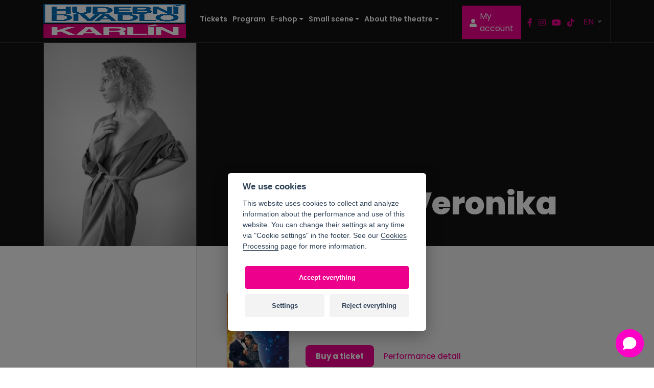

--- FILE ---
content_type: text/html; charset=UTF-8
request_url: https://www.hdk.cz/en/umelci/slapanska-veronika-1
body_size: 4606
content:
<!DOCTYPE html>
<html prefix="og: https://ogp.me/ns#" lang="en">
<head>
    <meta charset="UTF-8">
    <title>Šlapanská Veronika | Karlin Musical Theatre</title>
    <meta name="description" content="">
    <meta name="robots" content="index,follow">
    <meta name="generator" content="Tom Atom - https://www.tomatom.cz">
    <meta name="author" content="Hudební divadlo Karlín">
    <meta name="viewport" content="width=device-width, initial-scale=1, maximum-scale=1">
            <link rel="stylesheet"
              href="https://cdn.jsdelivr.net/gh/fancyapps/fancybox@3.5.7/dist/jquery.fancybox.min.css"/>
        <link href="https://fonts.googleapis.com/css2?family=Poppins:wght@300;400;500;600;700;800;900&display=swap"
              rel="stylesheet">
        <link rel="stylesheet" href="https://use.typekit.net/ihl6lwi.css">
        <link rel="stylesheet" type="text/css"
              href="https://cdn.jsdelivr.net/npm/slick-carousel@1.8.1/slick/slick.css"/>
        <link rel="stylesheet" type="text/css" href="/css/fontAwesome/css/all.min.css?1733309868" />
        <link rel="stylesheet"
              href="https://cdn.jsdelivr.net/npm/bootstrap-select@1.13.14/dist/css/bootstrap-select.min.css">
        <link rel="stylesheet" type="text/css" href="https://cdn.jsdelivr.net/npm/daterangepicker/daterangepicker.css"/>
        <link href="https://cdn.jsdelivr.net/gh/orestbida/cookieconsent@v2.7.2/dist/cookieconsent.css" rel="stylesheet"
              type="text/css">
        <link rel="stylesheet" type="text/css" href="/css/custom-bootstrap.css" media="screen"/>
        <link rel="stylesheet" type="text/css"
              href="/css/style.css?1756663331" media="screen"/>
        <link rel="stylesheet" type="text/css"
              href="/css/hdk.css?1646150617" media="screen"/>
        <link rel="stylesheet" type="text/css"
              href="/css/hdk-ua.css?1648583930" media="screen"/>
        <meta property="og:title" content="Šlapanská Veronika | Karlin Musical Theatre"/>
    <meta property="og:description" content=""/>
    <meta property="og:type" content="website"/>
    <meta property="og:url" content="https://www.hdk.cz/en/umelci/slapanska-veronika-1"/>
    <meta property="og:image"
          content="https://www.hdk.cz/images/og-main.jpg">
        <link rel="apple-touch-icon" sizes="180x180" href="/apple-touch-icon.png">
    <link rel="icon" type="image/png" sizes="32x32" href="/favicon-32x32.png">
    <link rel="icon" type="image/png" sizes="16x16" href="/favicon-16x16.png">
        <link rel="mask-icon" href="/safari-pinned-tab.svg" color="#5bbad5">
    <meta name="msapplication-TileColor" content="#da532c">
    <meta name="theme-color" content="#ffffff">
    <meta name="facebook-domain-verification" content="70gumes8qyaihsl1ssy00pjhxaq4ay"/>
        <script>
        // Define dataLayer and the gtag function.
        window.dataLayer = window.dataLayer || [];

        function gtag() {
            dataLayer.push(arguments);
        }

        // Default ad_storage to 'denied'.
        gtag('consent', 'default', {
            'ad_storage': 'denied',
            'analytics_storage': 'denied',
            'wait_for_update': 500,
        });
    </script>
    <!-- Google Tag Manager -->
    <script>(function (w, d, s, l, i) {
            w[l] = w[l] || [];
            w[l].push({
                'gtm.start':
                    new Date().getTime(), event: 'gtm.js'
            });
            var f = d.getElementsByTagName(s)[0],
                j = d.createElement(s), dl = l != 'dataLayer' ? '&l=' + l : '';
            j.async = true;
            j.src =
                'https://www.googletagmanager.com/gtm.js?id=' + i + dl;
            f.parentNode.insertBefore(j, f);
        })(window, document, 'script', 'dataLayer', 'GTM-KKBVCSF');</script>
    <!-- End Google Tag Manager -->
     
    <script> window.chtlConfig = { chatbotId: "1523889812" } </script>
    <script async data-id="1523889812" id="chtl-script" type="text/javascript" src="https://chatling.ai/js/embed.js"></script>
</head>
<body itemscope itemtype="https://schema.org/WebPage">
<noscript>
    <iframe src="https://www.googletagmanager.com/ns.html?id=GTM-KKBVCSF" height="0" width="0"
            style="display:none;visibility:hidden"></iframe>
</noscript>



<header class="header">
    <div class="container">
        <nav class="navbar navbar-expand-lg">
            <a class="navbar-brand" href="/en">
                <img src="/images/hdk_logo.svg" alt="Karlin Musical Theatre" class="">
            </a>
            <!-- Hamburger -->
            <button class="navbar-toggler navbar-toggler-right collapsed" type="button" data-toggle="collapse" data-target="#navbar" aria-controls="navbar" aria-expanded="false" aria-label="Toggle navigation">
                <span></span>
                <span></span>
                <span></span>
            </button>
            <!-- END Hamburger -->

            <div class="collapse navbar-collapse" id="navbar">
                <div class="navbar-collapse-inner">
                    <ul class="navbar-nav mr-auto">
                        <li class="nav-item">
                            <a class="nav-link" href="/en/repertoar"><span class="atomline" id="header_menu_tickets">Tickets</span></a>
                        </li>
                        <li class="nav-item">
                            <a class="nav-link" href="/en/program-dle-datu"><span class="atomline" id="header_menu_program">Program</span></a>
                        </li>
                        <li class="nav-item dropdown main-menu-dropdown">
                            <button class="nav-link dropdown-toggle" data-toggle="dropdown"><span class="atomline" id="header_menu_eshop">E-shop</span></button>
                             <div class="dropdown-menu" id="eshop-menu">
                                <a href="/en/darkove-poukazy" class="nav-link dropdown-item">
                                    <span><span class="atomline" id="header_menu_voucher">Gift vouchers</span></span>
                                </a>
                                                             </div>
                        </li>
                        
                        
                                                
                        
                        
                                                <li class="nav-item dropdown main-menu-dropdown">
    <button class="nav-link dropdown-toggle" data-toggle="dropdown"><span class="atomline" id="page_hdk_junior_list_head">Small scene</span></button>
    <div class="dropdown-menu" id="hdk-junior-menu">
        <a class="nav-link dropdown-item" href="/en/mala-scena"><span class="atomline" id="page_hdk_junior_list_menu_item_1">Tickets</span></a>
                    <a class="nav-link dropdown-item" href="/en/hdk-junior/theater-competition-eduard">Theater competition Eduard</a>
                    <a class="nav-link dropdown-item" href="/en/hdk-junior/musical-studio-muzy">Musical studio &quot;Múzy&quot;</a>
                    <a class="nav-link dropdown-item" href="/en/hdk-junior/suburban-camps">Suburban camps</a>
                    <!-- <a class="nav-link dropdown-item" href="/en/repertoar-junior">Repertoire - Junior</a> -->
            <a class="nav-link dropdown-item" href="/en/hrajeme-pro-skoly"><span class="atomline" id="page_hdk_junior_list_menu_item_2">Playing for schools</span></a>
    </div>
</li>
                        
                        <li class="nav-item dropdown main-menu-dropdown">
                            <button class="nav-link dropdown-toggle" data-toggle="dropdown"><span class="atomline" id="header_menu_theatre">About the theatre</span></button>
                            <div class="dropdown-menu" id="theatre-menu">
                                <a class="nav-link dropdown-item" href="/en/divadlo"><span class="atomline" id="header_menu_theatre2">Theatre</span></a>
                                                                                                                                <a class="dropdown-item nav-link" href="/en/kontakt"><span class="atomline" id="header_menu_contact">Contact</span></a>
                                                                    <a class="dropdown-item nav-link" href="/en/aktuality"><span class="atomline" id="header_menu_actuality">News</span></a>
                                                                                                    </div>
                        </li>
                        
                    </ul>

                </div>

            </div>
            <div class="navbar-right">
                
                <div class="header-divider"></div>
                
                <ul class="header-socials">
                    <li>
                        <a class="login-btn" href="https://vstupenky.hdk.cz/hudebni_divadlo_karlin/General/Account?mrsid=256"><i class="fa fa-user"></i> <span class="atomline" id="header_menu_acc">My account</span></a>
                    </li>
                    <li><a href="https://www.facebook.com/hudebnidivadlokarlin/" target="_blank"><i class="fab fa-facebook-f"></i></a></li>
                    <li><a href="https://www.instagram.com/hudebnidivadlokarlin/" target="_blank"><i class="fab fa-instagram"></i></a></li>
                    <li><a href="https://www.youtube.com/channel/UCKN-CpmtgAYAsUtxXT6EZvA" target="_blank"><i class="fab fa-youtube"></i></a></li>
                    <li><a href="https://www.tiktok.com/@hudebnidivadlokarlin" target="_blank"><i class="fab fa-tiktok"></i></a></li>
                </ul>

                <!-- <a href="" class="header-search">
                                                            <i class="fal fa-search"></i>
                                                            </a> -->
                
<div class="dropdown lang-dropdown">
    <button class="btn dropdown-toggle" type="button" id="languages" data-toggle="dropdown" aria-haspopup="true" aria-expanded="false">
                            EN
                </button>
    <div class="dropdown-menu" aria-labelledby="languages">
        <a class="dropdown-item" href="/cs/">CZ</a>
        <a class="dropdown-item" href="/en/">EN</a>
    </div>
</div>
            </div>
        </nav>
    </div>
</header>




<section class="detail-title">
    <div class="container">
        <div class="detail-img">
            <img src="https://www.hdk.cz/media/cache/artist_big/uploads/Staff/95/lapanska-optimized-62bc46d335e42.jpeg" alt="Šlapanská Veronika" class="img-fluid">
        </div>
        <div class="detail-txt">
            <h1>Šlapanská Veronika</h1>
            
        </div>
    </div>
</section>

<div class="detail-content">
    <div class="container">
        <div class="detail-sidebar">
                        
                        
        </div>
        <div class="detail-right">
                            <h2 class="h4">
            <span class="atomline" id="page_artist_detail_macros_head_3">In what he is currently playing</span>        </h2>
            <div class="row">
                    <div class="col-12 program-item-col movie-item-col">
                <div class="program-item movie-item">
                    <div class="program-img">
                        <a href="/en/repertoar/the-bodyguard-1"><img src="https://www.hdk.cz/media/cache/show_small/uploads/Show/14/HDKweb-195x280-Bodyguard-635fea90a68e3.jpeg" alt="THE BODYGUARD" class="img-fluid"></a>
                    </div>
                    <div class="program-content">
                        <h2>
                                                                                                Company
                                                                                                                </h2>
                        <div class="program-movie">
                            THE BODYGUARD
                        </div>
                        <div class="program-buttons">
                            <a href="/en/program" class="btn btn-primary">
                                <span class="atomline" id="page_artist_detail_macros_head_5">Buy a ticket</span>                            </a>
                            <a href="/en/repertoar/the-bodyguard-1" class="btn btn-link" itemprop="url">
                                <span class="atomline" id="page_artist_detail_macros_head_6">Performance detail</span>                            </a>
                        </div>
                    </div>
                </div>
            </div>
            </div>

                            <div class="row">
            </div>

        </div>
    </div>
</div>


<footer class="footer">
    <div class="footer-main">
        <div class="container">
            <div class="row">
                <div class="col-12 col-md-6 col-xl-4 footer-contact-col">
                    <h3>
                        <span class="atomline" id="footer_checkout">Theatre box office</span>                    </h3>
                    <a href="tel:+420221868666" class="footer-tel">
                        +420 <strong>221 868 666</strong>
                    </a>
                    <div class="footer-openhours">
                        <div class="atom" id="footer_checkout_hours"><p>Open: Mon-Fri 3-7 pm</p>

<p>so-no 2 hours before performance</p>

<p> </p>
</div>                    </div>
                </div>
                <div class="col-6 col-md-6 col-xl-5 footer-ul-col">
                    <ul>
                        <li><a href="/en/aktuality"><span class="atomline" id="footer_menu_actuality">News</span></a></li>
                        <li><a href="/en/program"><span class="atomline" id="footer_menu_program">Tickets</span></a></li>
                        <li><a href="/en/darkove-poukazy"><span class="atomline" id="footer_menu_voucher">Gift vouchers</span></a></li>
                        <li><a href="/en/repertoar"><span class="atomline" id="footer_menu_repertoire">Repertoire</span></a></li>

                                                <li><a href="/en/kontakt"><span class="atomline" id="footer_menu_contact">Contact</span></a></li>
                    </ul>
                    <div class="footer-founder">
                        <h3><span class="atomline" id="footer_menu_founder">Founder</span></h3>
                        <a href="https://www.praha.eu/jnp/" target="_blank"><img src="/images/praha_logo.svg" alt="Karlin Musical Theatre" class="img-fluid"></a>
                    </div>
                </div>
                                <div class="col-12 col-md-6 col-xl-3 footer-adress-col">
                    <div class="row">
                        <div class="col-6 col-md-12">
                            <div class="footer-brand">
                                <a href="/en">
                                    <img src="/images/hdk_logo.svg" alt="Karlin Musical Theatre" class="img-fluid">
                                </a>
                            </div>
                        </div>
                        <div class="col-6 col-md-12 f-adress-col">
                            <ul class="footer-adress">
                                <li>
                                    <strong><span class="atomline" id="footer_hdk_name">Karlín Music Theatre</span></strong>
                                </li>
                                <li>
                                    <span class="atomline" id="footer_hdk_address">Křižíkova 10, 186 00 Prague 8</span>                                </li>
                            </ul>
                        </div>
                        <div class="col-12">
                            <ul class="footer-socials">
                                <li><a href="https://www.facebook.com/hudebnidivadlokarlin/" target="_blank"><i class="fab fa-facebook-f"></i></a></li>
                                <li><a href="https://www.instagram.com/hudebnidivadlokarlin/" target="_blank"><i class="fab fa-instagram"></i></a></li>
                                <li><a href="https://www.youtube.com/channel/UCKN-CpmtgAYAsUtxXT6EZvA" target="_blank"><i class="fab fa-youtube"></i></a></li>
                                <li><a href="https://www.tiktok.com/@hudebnidivadlokarlin" target="_blank"><i class="fab fa-tiktok"></i></a></li>
                            </ul>
                        </div>
                    </div>

                </div>
            </div>
        </div>
    </div>
    <div class="footer-bottom">
        <div class="container">
            <div class="row">
                <div class="col-12 col-xl-6">
                    <ul>
                        <li><a href="/en/obchodni-podminky"><span class="atomline" id="footer_menu_vop">Terms and Conditions and GDPR</span></a></li>
                        <!-- <li><a href="/en/podminky-pouzivani">Terms of use</a></li> -->
                        <li><a href="/en/media"><span class="atomline" id="footer_menu_media">For media</span></a></li>
                                                <li><a href="/en/zakon-na-ochranu-oznamovatele"><span class="atomline" id="footer_menu_whistle">Whistleblower Protection Act</span></a></li>
                    </ul>
                </div>
                <div class="col-12 col-xl-6">
                    <div class="footer-copyright">
                        &copy; 2026 <strong><span class="atomline" id="footer_hdk_name">Karlín Music Theatre</span></strong>. <span class="atomline" id="footer_copy">All rights reserved. Website created by</span> <a href="https://www.tomatom.cz/en/" title="Webdesign studio Prague" target="_blank"><strong style="color:white">Tom Atom</strong></a> | <button type="button" data-cc="c-settings" class="cookie-link"><span class="atomline" id="footer_cookies">Cookies settings</span></button>.
                    </div>
                </div>
            </div>
        </div>
    </div>
</footer>



    <script src="https://code.jquery.com/jquery-2.2.4.min.js"
            integrity="sha256-BbhdlvQf/xTY9gja0Dq3HiwQF8LaCRTXxZKRutelT44=" crossorigin="anonymous"></script>
    <script src="https://cdnjs.cloudflare.com/ajax/libs/popper.js/1.14.6/umd/popper.min.js"></script>
    <script src="https://maxcdn.bootstrapcdn.com/bootstrap/4.2.1/js/bootstrap.min.js"></script>
    <script type="text/javascript" src="/js/slick.min.js"></script>
    <script src="https://cdn.jsdelivr.net/gh/fancyapps/fancybox@3.5.7/dist/jquery.fancybox.min.js"></script>
    <script type="text/javascript" src="https://cdn.jsdelivr.net/momentjs/latest/moment-with-locales.min.js"></script>
    <script type="text/javascript" src="https://cdn.jsdelivr.net/npm/daterangepicker/daterangepicker.min.js"></script>
    <script src="/js/bootstrap-input-spinner.js?1610059342"></script>
    <script src="https://cdn.jsdelivr.net/npm/bootstrap-select@1.13.14/dist/js/bootstrap-select.min.js"></script>
        <!-- Custom script-->
    <script src="/js/script.js?1753986923"></script>




<script defer src="/js/cookieconsent.js"></script>
<script defer src="/js/cookie.js"></script>
<script type="text/plain" defer data-cookiecategory="analytics">
    gtag('consent', 'update', {
    'analytics_storage': 'granted'
    });
    var dataLayer = window.dataLayer || [];
    dataLayer.push({
    event:"addConsent",
    consentType:"analytics"
    });
</script>
<script type="text/plain" defer data-cookiecategory="targeting">
    gtag('consent', 'update', {
    'ad_storage': 'granted',
    'ad_user_data': 'granted',
    'ad_personalization': 'granted',
    });
    var dataLayer = window.dataLayer || [];
    dataLayer.push({
    event:"addConsent",
    consentType:"ads"
    });
</script>
</body>
</html>


--- FILE ---
content_type: text/css
request_url: https://www.hdk.cz/css/style.css?1756663331
body_size: 17754
content:
html {
  font-size: 62.5%;
}

@media (max-width: 991px) {
  html {
    font-size: 60%;
  }
}
@media (max-width: 767px) {
  html {
    font-size: 50%;
  }
}
.body-pad {
  padding-top: 64px;
}

@media (max-width: 1429px) {
  h1,
  .h1 {
    font-size: 3.6rem;
  }
}
@media (max-width: 1199px) {
  h1,
  .h1 {
    font-size: 3.2rem;
  }
}
@media (max-width: 991px) {
  h2,
  .h2 {
    font-size: 2.8rem;
  }
}
@media (max-width: 767px) {
  h1,
  .h1 {
    font-size: 21px;
  }
  p {
    margin-bottom: 1.5rem;
  }
}
button:focus {
  outline: none;
}

.btn {
  color: #ffffff;
  font-size: 1.6rem;
  font-weight: 700;
  border-radius: 0.8rem;
  padding: 1.4rem 2.7rem;
}

.btn-primary:hover {
  background-color: #121212;
}
.btn-primary.dark {
  padding: 1.25rem 2.3rem;
  border: 2px solid #ec008c;
}

.btn-link {
  color: #ec008c;
  font-size: 1.6rem;
  font-weight: 500;
  position: relative;
  padding: 0;
}
.btn-link:after {
  content: "";
  position: absolute;
  left: 50%;
  right: 50%;
  opacity: 0;
  height: 1px;
  top: calc(100% + 4px);
  background-color: #ec008c;
  transition: all 0.3s;
}
.btn-link:hover::after {
  left: 0;
  right: 0;
  opacity: 1;
}

.link-arrow {
  color: #ec008c;
  font-size: 1.4rem;
  font-weight: 500;
  display: inline-block;
}
.link-arrow i {
  display: inline-block;
  margin-left: 2px;
  transition: all 0.3s;
}
.link-arrow:hover {
  color: #121212;
}
.link-arrow:hover i {
  margin-left: 6px;
}

.btn-filter {
  color: #d0d0d0;
  font-size: 15px;
  font-weight: 400;
  border-left: 1px solid #313131;
  padding: 0;
  padding-left: 24px;
  text-align: right;
  border-radius: 0;
}
.btn-filter:hover {
  color: #d0d0d0;
}
.btn-filter i {
  font-size: 14px;
}

.btn-disabled {
  color: #666666;
  font-size: 1.5rem;
  font-weight: 700;
  background-color: #ffffff;
  cursor: not-allowed;
  min-width: 175px;
}
.btn-disabled:hover {
  background-color: #ffffff;
  color: #666666;
}
.btn-disabled.dark {
  background-color: #444444;
  color: #eeeeee;
}

.btn-section {
  width: 100%;
  padding: 0;
  padding-top: 2.4rem;
  padding-bottom: 2.4rem;
  text-align: left;
  border-bottom: 1px solid #cccccc;
  border-top: 1px solid #cccccc;
  border-radius: 0;
  position: relative;
  color: #444444;
  font-size: 1.8rem;
  font-weight: 800;
  margin-bottom: 0;
  transition: color 0.3s;
}
.btn-section:hover {
  color: #ec008c;
}
.btn-section:hover h2 {
  color: #ec008c;
}
.btn-section::after {
  position: absolute;
  content: "\f077";
  right: 2rem;
  top: 2.7rem;
  color: #ec008c;
  font-family: "Font Awesome 5 Pro";
  font-size: 2rem;
  font-weight: 300;
  transition: all 0.3s;
  transform: rotate(180deg);
}
.btn-section.show::after {
  transform: rotate(0deg);
}
.btn-section h2 {
  color: #444444;
  font-size: 1.8rem;
  font-weight: 800;
  margin-bottom: 0 !important;
  transition: color 0.3s;
}

.link-ico {
  color: #ffffff;
  font-size: 1.4rem;
  font-weight: 700;
}
.link-ico i {
  color: #ec008c;
  font-family: "Font Awesome 5 Pro";
  font-size: 2rem;
  margin-right: 0.5rem;
  transition: color 0.3s;
}
.link-ico:hover {
  color: #ec008c;
}

.link-ico-dark {
  font-size: 1.6rem;
  font-weight: 700;
  color: #121212;
  transition: color 0.3s;
}
.link-ico-dark:hover {
  color: #ffffff;
}
.link-ico-dark:hover i {
  color: #ffffff;
}
.link-ico-dark i {
  font-size: 2rem;
  color: #121212;
  margin-right: 0.4rem;
  transition: color 0.3s;
}

.heading-small {
  display: flex;
  flex-wrap: wrap;
  justify-content: space-between;
  align-items: center;
  margin-bottom: 16px;
  align-items: center;
}
.heading-small h2 {
  color: #444444;
  margin-bottom: 0;
  line-height: 1.3;
}
.heading-small h2 a {
  color: #444444;
  transition: all 0.3s;
}
.heading-small h2 a:hover {
  color: #ec008c;
}

.heading-middle {
  display: flex;
  justify-content: space-between;
  padding-top: 2.7rem;
  padding-bottom: 2.7rem;
}
.heading-middle .h1 {
  color: #ec008c;
  font-weight: 800;
  margin-bottom: 0;
}

@media (max-width: 575px) {
  .heading-middle {
    flex-direction: column;
    align-items: flex-start;
  }
  .heading-middle .h1 {
    font-size: 21px;
    margin-bottom: 1rem;
  }
}
.form-control,
textarea {
  color: #575757;
  font-size: 1.4rem;
  font-weight: 400;
  padding: 1.4rem 2rem;
  border: 1px solid #dbdbdb;
  height: auto;
}
.form-control:focus,
textarea:focus {
  border: 1px solid #cecece;
  box-shadow: none;
}
.form-control::placeholder,
textarea::placeholder {
  color: #575757;
  opacity: 0.8;
}

textarea {
  width: 100%;
  height: 152px;
}

.main-menu-dropdown .dropdown-menu {
  min-width: 15rem;
  border: 1px solid #313131;
  border-radius: 0rem;
  background-color: #121212;
  border-top: none;
  top: calc(100% + 2rem);
}
.main-menu-dropdown .dropdown-menu .dropdown-item {
  color: #ffffff;
  padding: 1rem 2.7rem;
}
.main-menu-dropdown .dropdown-menu .dropdown-item:hover {
  background-color: #ec008c;
}

@media (max-width: 991px) {
  .main-menu-dropdown {
    flex-wrap: wrap;
    flex-direction: column;
  }
  .main-menu-dropdown .dropdown-menu {
    border: none;
    min-width: 35rem;
    text-align: center;
  }
}
.dropdown-dark .dropdown-toggle {
  padding: 1.65rem 2.7rem;
  color: #ffffff;
  font-size: 1.5rem;
  font-weight: 400;
  border: 1px solid #313131;
  min-width: 335px;
  text-align: left;
}
.dropdown-dark .dropdown-toggle::after {
  content: "\f078";
  position: absolute;
  color: #ec008c;
  font-family: "Font Awesome 5 Pro";
  font-size: 2rem;
  font-weight: 300;
  border: none;
  right: 1.8rem;
  top: 1.5rem;
  transition: all 0.3s;
}
.dropdown-dark .dropdown-menu {
  width: 100%;
  border: 1px solid #313131;
  border-radius: 0.8rem;
  background-color: #121212;
  border-top: none;
}
.dropdown-dark .dropdown-menu .dropdown-item {
  color: #ffffff;
  padding: 1rem 2.7rem;
}
.dropdown-dark .dropdown-menu .dropdown-item:hover {
  background-color: #ec008c;
}
.dropdown-dark.show .dropdown-toggle::after {
  transform: rotate(180deg);
}

@media (max-width: 575px) {
  .dropdown-dark {
    width: 100%;
  }
  .dropdown-dark .dropdown-toggle {
    border-radius: 0;
    background-color: #121212;
    min-width: unset;
    width: 100%;
  }
  .dropdown-dark .dropdown-menu {
    border-radius: 0;
  }
}
.dropdown-light {
  border: none;
}
.dropdown-light .dropdown-toggle {
  color: #444444;
  font-size: 1.4rem;
  font-weight: 400;
  padding: 1.8rem 2.7rem;
  min-width: 46.1rem;
  background-color: #ffffff;
  border-radius: 0;
  text-align: left;
  border: none;
}
.dropdown-light .dropdown-toggle::after {
  content: "\f078";
  position: absolute;
  color: #ec008c;
  font-family: "Font Awesome 5 Pro";
  font-size: 2rem;
  font-weight: 300;
  border: none;
  right: 1.8rem;
  top: 1.5rem;
  transition: all 0.3s;
}
.dropdown-light.show .dropdown-toggle::after {
  transform: rotate(180deg);
}
.dropdown-light .dropdown-menu {
  width: 100%;
  background-color: #ffffff;
  border: none;
  padding-left: 20px;
  padding-right: 20px;
  border-bottom: 1px solid #eeeeee;
  border-top: none;
  box-shadow: 0 3px 5px rgba(0, 0, 0, 0.15);
  max-height: 400px;
  overflow: auto;
}
.dropdown-light .dropdown-menu h4 {
  font-size: 12px;
  color: #666666;
  font-weight: 800;
  margin-top: 10px;
  margin-bottom: 5px;
}
.dropdown-light .dropdown-menu .dropdown-item {
  padding: 14px 0;
  font-size: 14px;
  border-bottom: 1px solid #eeeeee;
}
.dropdown-light .dropdown-menu .dropdown-item:last-child {
  border-bottom: none;
}
.dropdown-light .dropdown-menu .dropdown-item:hover {
  background-color: transparent;
  color: #ec008c;
}

.dropdown-sm {
  min-width: 243px;
}
.dropdown-sm .dropdown-toggle {
  min-width: unset;
  width: 100%;
}

@media (max-width: 991px) {
  .dropdown-light .dropdown-toggle {
    min-width: 35rem;
  }
}
hr {
  background-color: #dddddd;
  margin-top: 3rem;
  margin-bottom: 2.5rem;
}

@media (max-width: 575px) {
  hr {
    margin-top: 15px;
    margin-bottom: 15px;
  }
}
/* Slick Arrows */
.slick-arrow {
  color: #ec008c;
  font-size: 5rem;
  font-weight: 300;
  position: absolute;
  top: 50%;
  transform: translateY(-50%);
  cursor: pointer;
  transition: color 0.3s;
}
.slick-arrow:hover {
  color: #ffffff;
}
.slick-arrow.fa-chevron-left {
  left: 0;
}
.slick-arrow.fa-chevron-right {
  right: 0;
}

.slick-disabled {
  color: #232323;
}
.slick-disabled:hover {
  color: #232323;
}

/* END Slick Arrows */
/* Date picker */
.datepicker {
  position: absolute;
  top: 100%;
  z-index: 4;
  box-shadow: 0 3px 5px rgba(0, 0, 0, 0.15);
  border: 1px solid #eeeeee;
  background-color: #f9f9f9;
  padding: 2.7rem;
  right: 0;
  min-width: 580px;
}
.datepicker-wrap {
  position: relative;
  background-color: #ffffff;
}
.datepicker-wrap input {
  padding: 1.4rem 2.7rem;
  color: #444444;
  font-size: 14px;
  font-weight: 400;
  border: none;
  background-color: transparent;
  position: relative;
  z-index: 3;
  cursor: pointer;
}
.datepicker-wrap::after {
  content: "\f073";
  position: absolute;
  color: #ec008c;
  font-family: "Font Awesome 5 Pro";
  font-size: 20px;
  font-weight: 300;
  right: 1.8rem;
  top: 1rem;
}
.datepicker .ui-datepicker-inline {
  display: flex !important;
  justify-content: space-between;
}
.datepicker .ui-datepicker-header {
  display: flex;
  align-items: center;
}
.datepicker .ui-datepicker-title {
  order: 1;
  color: #121212;
  font-size: 1.8rem;
  font-weight: 800;
}
.datepicker .ui-datepicker-prev {
  order: 2;
  color: #ec008c;
  font-size: 2.5rem;
  padding-left: 2.5px;
  padding-right: 2.5px;
}
.datepicker .ui-datepicker-next {
  order: 3;
  color: #ec008c;
  font-size: 2.5rem;
  padding-left: 2.5px;
  padding-right: 2.5px;
}

/* END Date picker */
/* Date Range */
.ranges {
  float: left;
}

.date-range {
  position: relative;
  background-color: #ffffff;
}
.date-range input {
  padding: 1.4rem 2.7rem;
  color: #444444;
  font-size: 14px;
  font-weight: 400;
  border: none;
  background-color: transparent;
  position: relative;
  z-index: 3;
  cursor: pointer;
}
.date-range::after {
  content: "\f073";
  position: absolute;
  color: #ec008c;
  font-family: "Font Awesome 5 Pro";
  font-size: 20px;
  font-weight: 300;
  right: 1.8rem;
  top: 1rem;
  cursor: pointer;
}
.date-range-content {
  position: relative;
}

.daterangepicker {
  box-shadow: 3px 5px rgba(0, 0, 0, 0.15);
  border: 1px solid #eeeeee;
  background-color: #f9f9f9;
  border-radius: 0;
  font-family: "Poppins", sans-serif;
  min-width: 580px;
}
.daterangepicker::before, .daterangepicker::after {
  display: none;
}
.daterangepicker .drp-calendar.left {
  padding: 25px 0 25px 27px;
  padding-bottom: 0;
}
.daterangepicker .drp-calendar.right {
  padding: 25px 30px;
  padding-bottom: 0;
  float: right;
}
.daterangepicker .calendar-table {
  border: none;
  background-color: transparent;
}
.daterangepicker .calendar-table th {
  font-size: 12px;
  font-weight: 700;
  color: #666666;
  padding-bottom: 6px;
  margin: 0;
}
.daterangepicker .calendar-table th.month {
  color: #121212;
  font-size: 18px;
  font-weight: 800;
  padding-bottom: 20px;
}
.daterangepicker .calendar-table th.next, .daterangepicker .calendar-table th.prev {
  padding-bottom: 20px;
}
.daterangepicker .calendar-table th.next:hover, .daterangepicker .calendar-table th.prev:hover {
  background-color: transparent;
}
.daterangepicker .calendar-table th.next:hover span::before, .daterangepicker .calendar-table th.prev:hover span::before {
  color: #121212;
}
.daterangepicker .calendar-table th.next span, .daterangepicker .calendar-table th.prev span {
  border: none;
  transform: none;
  color: #ec008c;
  font-size: 25px;
  padding-left: 2.5px;
  padding-right: 2.5px;
  width: 11px;
  height: 27px;
}
.daterangepicker .calendar-table th.next span::before, .daterangepicker .calendar-table th.prev span::before {
  content: "\f0d9";
  position: absolute;
  color: #ec008c;
  font-family: "Font Awesome 5 Pro";
  font-size: 25px;
  transition: color 0.3s;
}
.daterangepicker .calendar-table th.next span::before {
  content: "\f0da";
}
.daterangepicker .calendar-table td {
  width: 30px;
  height: 29px;
  line-height: 29px;
  min-width: 30px;
  padding: 0;
  vertical-align: middle;
  text-align: center;
  border: none;
  border-bottom: 2px solid transparent;
  border-radius: 0;
  color: #121212;
  font-size: 12px;
  font-weight: 400;
}
.daterangepicker .calendar-table td.active {
  background-color: #ec008c;
  border-radius: 50%;
  color: #ffffff;
  font-weight: 700;
  position: relative;
}
.daterangepicker .calendar-table td.active:hover {
  background-color: #ec008c;
  opacity: 1;
}
.daterangepicker .calendar-table td.active::before {
  content: "";
  position: absolute;
  left: 0;
  right: 0;
  top: -1px;
  bottom: -1px;
  background-color: #ede1e8;
  z-index: -1;
}
.daterangepicker .calendar-table td.active.in-range {
  background-color: #ec008c;
  border-radius: 50%;
  color: #ffffff;
  font-weight: 700;
  position: relative;
}
.daterangepicker .calendar-table td.active.available:hover {
  background-color: #ec008c;
}
.daterangepicker .calendar-table td.active.available:hover::before {
  background-color: #ede1e8;
}
.daterangepicker .calendar-table td.in-range {
  background-color: #ede1e8;
}
.daterangepicker .calendar-table td.off {
  opacity: 0;
}
.daterangepicker .drp-buttons {
  border-top: none;
  padding: 3rem 2.7rem;
  margin-top: -3rem;
}
.daterangepicker .drp-buttons .btn {
  color: #ffffff;
  font-size: 15px;
  font-weight: 800;
  padding: 1.1rem 5.5rem;
}
.daterangepicker .drp-buttons .cancelBtn {
  color: #ec008c;
  font-size: 15px;
  font-weight: 800;
  transition: color 0.3s;
  padding-left: 3.6rem;
  padding-right: 3.6rem;
}
.daterangepicker .drp-buttons .cancelBtn:hover {
  color: #121212;
}
.daterangepicker .drp-calendar {
  max-width: unset;
}
.daterangepicker .drp-selected {
  display: none;
}
.daterangepicker .filter-heading {
  margin-left: -15px;
  margin-right: -15px;
  margin-top: -20px;
}

.applyBtn {
  color: #ffffff;
  font-size: 1.5rem;
  font-weight: 800;
}

.cancelBtn {
  color: #ec008c;
  font-size: 1.5rem;
  font-weight: 800;
}

.daterangepicker td.available:hover,
.daterangepicker th.available:hover {
  background-color: #ede1e8;
}

@media (max-width: 991px) {
  .date-range input {
    padding: 1.3rem 2.7rem;
  }
}
@media (max-width: 767px) {
  .daterangepicker {
    min-width: 508px;
  }
  .daterangepicker .drp-calendar.left {
    padding: 15px 0 15px 15px;
    padding-bottom: 0;
  }
  .daterangepicker .drp-calendar.right {
    padding: 15px;
    padding-bottom: 0;
  }
  .daterangepicker .drp-buttons {
    padding-top: 0;
  }
}
@media (max-width: 575px) {
  .daterangepicker {
    position: fixed;
    top: 0 !important;
    left: 0 !important;
    right: 0 !important;
    z-index: 1003;
    padding: 20px 15px;
    box-sizing: border-box;
    min-width: unset;
    width: 100%;
    margin-top: 0;
    background-color: #f9f9f9;
    height: calc(var(--vh, 1vh) * 100);
    padding-bottom: 60px;
    overflow-y: scroll;
  }
  .daterangepicker .drp-calendar {
    width: 100%;
  }
  .daterangepicker .drp-calendar.left, .daterangepicker .drp-calendar.right {
    padding: 0;
  }
  .daterangepicker .calendar-table td {
    border-bottom: 2px solid #f9f9f9 !important;
  }
  .daterangepicker .calendar-table td.active {
    background-color: transparent;
    border-radius: 0;
  }
  .daterangepicker .calendar-table td.active::before {
    background-color: #ec008c;
    left: 50%;
    top: 50%;
    transform: translateX(-50%) translateY(-50%);
    border-radius: 50%;
    width: 28px;
    height: 28px;
  }
  .daterangepicker .calendar-table td.active::after {
    content: "";
    position: absolute;
    background-color: #ede1e8;
    left: 50%;
    right: 0;
    bottom: 0;
    top: 0;
    z-index: -2;
  }
  .daterangepicker .calendar-table th.month {
    font-size: 14px;
  }
  .daterangepicker .drp-buttons {
    padding: 0;
    border-top: 1px solid #ddd;
    position: fixed;
    bottom: 0;
    left: 0;
    right: 0;
  }
  .daterangepicker .drp-buttons .btn {
    margin: 0;
    width: 50%;
    border-radius: 0;
    font-size: 14px;
    font-weight: 700;
    padding: 0;
    display: inline-flex;
    align-items: center;
    justify-content: center;
    padding-top: 16.5px;
    padding-bottom: 16.5px;
    opacity: 1;
  }
  .daterangepicker .drp-buttons .cancelBtn {
    color: #666666;
    background-color: #f9f9f9;
    border-right: 1px solid #ddd;
  }
  .daterangepicker .calendar-table td.active.available:hover {
    background-color: transparent;
  }
  .daterangepicker .calendar-table td.active.available:hover::before {
    background-color: #ec008c;
  }
  .daterangepicker .calendar-table td.active.in-range {
    background-color: transparent;
  }
  .daterangepicker .calendar-table td.active.in-range::after {
    right: 50%;
    left: 0;
    top: 0;
    bottom: 0;
  }
  .daterangepicker .calendar-table th,
  .daterangepicker .calendar-table td {
    border: none;
  }
}
/* END Date Range */
/* Input Spinner */
.input-spinner .input-group {
  display: flex;
  margin-top: 10px;
}
.input-spinner .input-group-prepend,
.input-spinner .input-group-append {
  color: #ec008c;
  font-size: 30px;
  font-weight: 300;
  width: 50px;
  height: 50px;
  box-shadow: 0 3px 5px #d3d3d3;
  background-color: #ffffff;
  border-radius: 50%;
  display: flex;
  align-items: center;
  justify-content: center;
  flex-grow: 2;
  overflow: hidden;
}
.input-spinner .input-group-prepend .btn,
.input-spinner .input-group-append .btn {
  padding: 0;
  color: #ec008c;
  font-size: 30px;
  line-height: 1;
  font-weight: 300;
}
.input-spinner .input-group-prepend .btn:hover,
.input-spinner .input-group-append .btn:hover {
  background-color: #ec008c;
  color: #ffffff;
}
.input-spinner .form-control {
  width: calc(100% - 100px);
  min-width: unset;
  padding: 0;
  border: none;
  color: #121212;
  font-size: 36px;
  font-weight: 400;
  background-color: transparent;
  flex-grow: 1;
}

.btn-outline-secondary {
  width: 100%;
  height: 100%;
}
.btn-outline-secondary:hover {
  background-color: #ec008c;
  color: #ffffff;
}

.btn-places.show::after {
  transform: rotate(180deg);
}

.places-menu {
  padding: 2rem 3rem;
  padding-top: 1.2rem;
}

/* END Input Spinner */
/* Alert */
.info-bar-alert.scroll {
  position: fixed;
  left: 0;
  right: 0;
  z-index: 500;
  top: 0;
}
.info-bar-alert p {
  margin-bottom: 1rem;
}
.info-bar-alert p:last-of-type {
  margin-bottom: 0;
}

.info-bar-alert.info-bar-alert-bottom {
  position: fixed;
  left: 0;
  right: 0;
  z-index: 500;
  bottom: 0;
  top: unset;
}

.alert {
  padding: 1.37rem 1.25rem;
  margin-bottom: 0;
  text-align: center;
  box-shadow: none;
  border: none;
  color: #ffffff;
  font-size: 1.4rem;
  font-weight: 800;
  letter-spacing: 0.14rem;
  text-transform: uppercase;
  display: flex;
  align-items: center;
  justify-content: center;
}
.alert-danger {
  background-color: #ec008c;
}
.alert-danger + .header.fixed {
  padding-top: 50px;
}
.alert-dismissible {
  padding-right: 5rem;
}
.alert-dismissible .close {
  color: #a10060;
  font-size: 3rem;
  font-weight: 300;
  text-transform: uppercase;
  position: absolute;
  right: 2rem;
  top: 0.8rem;
  text-shadow: none;
  padding: 0;
  opacity: 1;
}
.alert-dismissible .close i {
  transition: all 0.3s;
}
.alert-dismissible .close:hover {
  opacity: 1;
}
.alert-dismissible .close:hover i {
  color: #ffffff;
}

@media (max-width: 1199px) {
  .alert {
    font-size: 1.2rem;
    letter-spacing: 0.08rem;
  }
}
@media (max-width: 767px) {
  .alert {
    letter-spacing: normal;
  }
  .alert-dismissible .close {
    right: 1rem;
    top: 1rem;
  }
}
/* END Alert */
/* Header */
.header {
  border-bottom: 1px solid #313131;
  background-color: #121212;
}
.header.fixed {
  position: fixed;
  left: 0;
  right: 0;
  top: 0;
  z-index: 999;
}
.header-divider {
  display: flex;
  flex-direction: column;
  width: 1px;
  height: 100%;
  background-color: #313131;
  margin-left: 1.5rem;
  margin-right: 1.5rem;
}
.header-search {
  display: flex;
  flex-direction: column;
  justify-content: center;
  padding-left: 1.6rem;
  padding-right: 1.6rem;
}
.header-search:hover i {
  color: #ffffff;
}
.header-search i {
  color: #ec008c;
  font-size: 2rem;
  font-weight: 300;
  text-transform: uppercase;
  transition: color 0.3s;
}
.header-socials {
  display: flex;
  align-items: center;
  margin: 0;
  padding: 0;
  list-style: none;
}
.header-socials li {
  margin: 0.6rem;
  padding: 0.4rem 0 0 0;
}
.header-socials li a {
  display: flex;
  font-size: 1.6rem;
  transition: all 0.3s;
}
.header-socials li a:hover {
  color: #fff;
}

.navbar {
  padding: 0;
  border-right: 1px solid #313131;
  align-items: unset;
}
.navbar-nav {
  padding-top: 2.2rem;
  padding-bottom: 2.2rem;
}
.navbar-collapse {
  align-items: unset;
}

.nav-link {
  color: #ffffff;
  font-size: 1.4rem;
  font-weight: 700;
  transition: color 0.3s;
  border: none;
  background: none;
}

.navbar-expand-lg .navbar-nav .nav-link {
  padding-right: 1.5rem;
  padding-left: 1.5rem;
  display: flex;
  align-items: center;
}

.navbar-brand {
  margin-right: 4.5rem;
  padding-top: 0.8rem;
  padding-bottom: 0.9rem;
  display: flex;
  align-items: center;
}
.navbar-brand img {
  height: 6.6rem;
}

.navbar-right {
  display: flex;
}
.navbar-right .link-ico {
  transition: color 0.3s;
  padding: 2.65rem 1.5rem;
  display: inline-flex;
  align-items: center;
}

.lang-dropdown {
  padding: 0;
  padding-left: 1.6rem;
  padding-right: 2.1rem;
  display: flex;
  flex-direction: column;
  justify-content: center;
}
.lang-dropdown:hover .dropdown-toggle {
  color: #ffffff;
}
.lang-dropdown .dropdown-toggle {
  padding: 0;
  color: #ec008c;
  font-size: 1.6rem;
  font-weight: 400;
}
.lang-dropdown .dropdown-toggle::after {
  border: none;
  content: "\f107";
  font-family: "Font Awesome 5 Pro";
  color: #ffffff;
  font-size: 1.4rem;
  font-weight: 300;
  text-transform: uppercase;
  position: relative;
  top: 0.3rem;
  transition: all 0.3s;
}
.lang-dropdown.show .dropdown-toggle::after {
  transform: rotate(180deg);
}
.lang-dropdown .dropdown-menu {
  min-width: 7.4rem;
  background-color: #121212;
  top: calc(100% - 1px);
  border: 1px solid #313131;
  border-top: none;
  padding: 0;
}
.lang-dropdown .dropdown-item {
  color: #ffffff;
  padding-top: 0.5rem;
  padding-bottom: 0.5rem;
  transition: color 0.3s;
}
.lang-dropdown .dropdown-item:hover {
  background-color: #ec008c;
}

/* Hamburger */
.navbar-toggler {
  position: relative;
  color: #fff;
  padding: 1.7rem 0.75rem;
  font-size: 1.25rem;
  line-height: 1;
  background-color: transparent;
  border: 1px solid transparent;
  border-radius: 0;
}

.navbar-toggler:not(.collapsed) {
  padding: 1.7rem 0.75rem;
}

.navbar-toggler:focus,
.navbar-toggler:active {
  outline: 0;
}

.navbar-toggler span {
  display: block;
  background-color: #ffffff;
  height: 2px;
  width: 25px;
  margin-top: 4px;
  margin-bottom: 4px;
  -webkit-transform: rotate(0deg);
  -moz-transform: rotate(0deg);
  -o-transform: rotate(0deg);
  transform: rotate(0deg);
  position: relative;
  left: 0;
  opacity: 1;
}

.navbar-toggler span:nth-child(1),
.navbar-toggler span:nth-child(3) {
  -webkit-transition: transform 0.35s ease-in-out;
  -moz-transition: transform 0.35s ease-in-out;
  -o-transition: transform 0.35s ease-in-out;
  transition: transform 0.35s ease-in-out;
}

.navbar-toggler:not(.collapsed) span:nth-child(1) {
  position: absolute;
  left: 6px;
  top: 25px;
  -webkit-transform: rotate(135deg);
  -moz-transform: rotate(135deg);
  -o-transform: rotate(135deg);
  transform: rotate(135deg);
}

.navbar-toggler:not(.collapsed) span:nth-child(2) {
  height: 6px;
  visibility: hidden;
  background-color: transparent;
}

.navbar-toggler:not(.collapsed) span:nth-child(3) {
  position: absolute;
  left: 6px;
  top: 25px;
  -webkit-transform: rotate(-135deg);
  -moz-transform: rotate(-135deg);
  -o-transform: rotate(-135deg);
  transform: rotate(-135deg);
}

/* END Hamburger */
@media (max-width: 1429px) {
  .navbar-brand {
    margin-right: 2.5rem;
  }
  .navbar-expand-lg .navbar-nav .nav-link {
    padding-right: 0.8rem;
    padding-left: 0.2rem;
  }
  .navbar-right .link-ico {
    padding: 2.65rem 0.8rem;
    font-weight: 600;
  }
  .nav-link {
    font-weight: 600;
  }
  .header-search {
    padding-left: 0.4rem;
    padding-right: 1.2rem;
  }
  .lang-dropdown {
    padding-left: 1.2rem;
    padding-right: 1.7rem;
  }
  .lang-dropdown .dropdown-menu {
    min-width: 6.65rem;
  }
}
@media (max-width: 1199px) {
  .nav-item {
    display: flex;
    align-items: center;
  }
  .nav-link {
    font-size: 1.2rem;
  }
  .link-ico {
    font-size: 1.2rem;
  }
  .navbar-brand img {
    max-width: 9rem;
    height: auto;
    max-height: 6rem;
  }
  .header-divider {
    margin-left: 0.8rem;
    margin-right: 0.8rem;
  }
  .header-search {
    padding-left: 0.8rem;
    padding-right: 0.8rem;
  }
  .header-search i {
    font-size: 1.8rem;
  }
  .lang-dropdown {
    padding-left: 1rem;
    padding-right: 1.5rem;
  }
  .lang-dropdown .dropdown-toggle {
    font-size: 1.5rem;
  }
  .link-ico {
    font-size: 1.1rem;
  }
  .link-ico i {
    font-size: 1.6rem;
  }
  .lang-dropdown .dropdown-menu {
    min-width: 6.1rem;
  }
  .lang-dropdown .dropdown-item {
    padding: 0.5rem 1.5rem;
  }
}
@media (max-width: 991px) {
  .navbar {
    justify-content: flex-start;
  }
  .navbar-brand {
    order: 1;
  }
  .navbar-right {
    order: 2;
    margin-left: auto;
  }
  .navbar-toggler {
    order: 3;
  }
  .navbar-collapse {
    order: 4;
  }
  .nav-link {
    font-size: 1.6rem;
  }
  .nav-item {
    text-align: center;
    justify-content: center;
  }
  .navbar-nav {
    padding-top: 0;
    padding-bottom: 1.6rem;
  }
  .header-divider {
    display: none;
  }
}
@media (max-width: 767px) {
  .alert-danger + .header.fixed .navbar-toggler:not(.collapsed) {
    top: -50px;
  }
  .navbar {
    border-right: none;
    justify-content: space-between;
    position: static;
  }
  .navbar-brand {
    order: 2;
  }
  .navbar-brand img {
    max-width: 100px;
  }
  .header-search i {
    font-size: 20px;
  }
  .navbar-right {
    order: 3;
    margin-left: 0;
  }
  .navbar-toggler {
    order: 1;
    position: relative;
    z-index: 100;
  }
  .navbar-toggler span {
    width: 18px;
    background-color: #ec008c;
  }
  .navbar-toggler:not(.collapsed) {
    position: relative;
    top: 0;
    left: 0;
  }
  .navbar-toggler:not(.collapsed) span {
    background-color: #121212;
  }
  .navbar-collapse {
    position: absolute;
    top: 0;
    left: 0;
    right: 0;
    z-index: 99;
  }
  .navbar-collapse-inner {
    position: relative;
    order: 4;
    height: 100vh;
    width: 100%;
    background-color: rgba(236, 0, 140, 0.95);
    padding-top: 65px;
    overflow: scroll;
  }
  .navbar-collapse .link-ico {
    color: #121212;
    font-size: 21px;
    font-weight: 700;
    margin-bottom: 20px;
    width: 100%;
    display: flex;
    justify-content: center;
    align-items: center;
    transition: color 0.3s;
  }
  .navbar-collapse .link-ico:hover {
    color: #ffffff;
  }
  .navbar-collapse .link-ico i {
    color: #ffffff;
    font-size: 22px;
    margin-right: 10px;
    display: none;
  }
  .nav-link {
    color: #121212;
    font-size: 21px;
    font-weight: 700;
    margin-bottom: 15px;
  }
  .nav-link:hover {
    color: #ffffff;
  }
  .navbar-nav {
    padding-bottom: 0;
  }
  .lang-dropdown {
    padding-left: 25px;
    padding-right: 0;
  }
  .lang-dropdown .dropdown-toggle {
    color: #121212;
    font-size: 21px;
    font-weight: 700;
    margin-bottom: 15px;
  }
  .lang-dropdown .dropdown-toggle::after {
    font-size: 18px;
    top: 0.4rem;
  }
  .lang-dropdown .dropdown-menu {
    left: calc(50% + 12.5px);
    transform: translateX(-50%);
    border: 1px solid #313131;
  }
  .lang-dropdown .dropdown-item {
    font-size: 20px;
  }
  .header-socials li {
    margin: 0.8rem;
    padding: 0.5rem 0 0 0;
  }
  .header-socials li a {
    font-size: 2.4rem;
  }
}
/* END Header */
/* HP Slider */
.hp-slider {
  background-image: linear-gradient(to top, #1a1a1a 0%, #121212 100%);
  padding-top: 2rem;
}

.carousel-indicators {
  position: relative;
  margin-bottom: 0;
}
.carousel-indicators li {
  background-color: #ffffff;
  opacity: 1;
  width: 25px;
}
.carousel-indicators li span {
  display: none;
  opacity: 1;
}
.carousel-indicators li.active {
  background-color: #ec008c;
}

@media (min-width: 992px) {
  .hp-slider {
    padding-bottom: 0.5rem;
  }
  .carousel-indicators {
    width: auto;
    height: auto;
    position: relative;
    bottom: auto;
    display: flex;
    justify-content: space-between;
    padding-left: 0;
    margin-right: -15px;
    margin-left: -15px;
    list-style: none;
    margin-bottom: 0;
  }
  .carousel-indicators li {
    display: flex;
    align-items: center;
    width: auto;
    height: auto;
    margin-right: 0;
    margin-left: 0;
    padding-left: 15px;
    padding-right: 15px;
    text-indent: unset;
    background-color: transparent;
    border: none;
    opacity: 1;
    color: #d0d0d0;
    font-size: 1.2rem;
    font-weight: 600;
    text-transform: uppercase;
    text-align: left;
    position: relative;
    padding-top: 2.4rem;
    padding-bottom: 1.8rem;
    transition: color 0.3s;
  }
  .carousel-indicators li::after {
    position: absolute;
    content: "";
    height: 0.5rem;
    background-color: #ec008c;
    top: 100%;
    left: 50%;
    right: 50%;
    opacity: 0;
    transition: left 0.8s, right 0.8s;
  }
  .carousel-indicators li.active {
    color: #ffffff;
    background-color: transparent;
  }
  .carousel-indicators li.active::after {
    left: 15px;
    right: 15px;
    opacity: 1;
  }
  .carousel-indicators li:hover {
    color: #ffffff;
  }
  .carousel-indicators li span {
    display: inline-block;
    max-width: 186px;
  }
}
@media (max-width: 1199px) {
  .carousel-indicators {
    margin-left: -7px;
    margin-right: -7px;
  }
  .carousel-indicators li {
    font-size: 0.9rem;
    padding-left: 7px;
    padding-right: 7px;
  }
  .carousel-indicators li.active::after {
    left: 7px;
    right: 7px;
  }
}
@media (max-width: 991px) {
  .carousel-item img {
    max-width: 690px;
  }
}
@media (max-width: 767px) {
  .hp-slider {
    padding-top: 13px;
    padding-bottom: 17px;
  }
  .carousel-indicators {
    display: none;
  }
  .carousel-item img {
    max-width: 100%;
  }
}
/* END HP Slider */
/* Program */
.program {
  padding-top: 4.5rem;
  background-color: #eeeeee;
}
.program-item {
  box-shadow: 0 0.3rem 0.5rem rgba(0, 0, 0, 0.1);
  background-color: #ffffff;
  display: flex;
  flex-wrap: wrap;
  padding: 3rem 4.2rem;
  height: 100%;
}
.program-item-col {
  margin-bottom: 3rem;
}
.program-img {
  margin-right: 40px;
  width: 130px;
}
.program-content {
  width: calc(100% - 170px);
  display: flex;
  flex-direction: column;
}
.program-content .h1 {
  font-weight: 800;
  color: #121212;
  margin-bottom: 0;
  line-height: 1;
  margin-bottom: 2rem;
}
.program-content .h1 a {
  color: #121212;
  transition: color 0.3s;
}
.program-content .h1 a:hover {
  color: #ec008c;
}
.program-price {
  font-size: 1.5rem;
  font-weight: 700;
  color: #444444;
}
.program-price span {
  color: #1d781d;
}
.program-info {
  color: #444444;
  font-size: 1.6rem;
  font-weight: 400;
  line-height: 1.31;
  margin-top: 0.3rem;
}
.program-length {
  color: #666666;
  font-size: 1.4rem;
  font-weight: 400;
  line-height: 1.5;
  margin-top: 0.3rem;
}
.program-buttons {
  margin-top: auto;
  padding-top: 2.2rem;
}
.program-buttons .btn-primary {
  margin-right: 2.6rem;
}

@media (min-width: 991px) {
  .program-content .h1 {
    min-height: 7.2rem;
  }
}
@media (min-width: 1430px) {
  .program-content .h1 {
    min-height: 8rem;
  }
}
@media (max-width: 1429px) {
  .program-item {
    padding: 2.8rem 2.3rem;
  }
  .program-img {
    margin-right: 20px;
  }
  .program-content {
    width: calc(100% - 150px);
  }
  .program-buttons .btn {
    font-size: 1.5rem;
  }
  .program-buttons .btn-primary {
    margin-right: 1.5rem;
    padding-left: 2rem;
    padding-right: 2rem;
  }
}
@media (max-width: 1199px) {
  .program-buttons {
    padding-top: 1.5rem;
  }
  .program-buttons .btn {
    font-size: 1.5rem;
  }
  .program-buttons .btn-primary {
    margin-right: 0;
    margin-bottom: 1rem;
  }
  .program-item {
    height: 100%;
  }
}
@media (max-width: 991px) {
  .program-buttons .btn {
    font-size: 1.5rem;
  }
  .program-buttons .btn-primary {
    margin-right: 1.5rem;
    margin-bottom: 0;
  }
  .program-item {
    height: auto;
  }
}
@media (max-width: 575px) {
  .program {
    padding-top: 10px;
  }
  .program .h1 {
    margin-bottom: 1.4rem;
    font-size: 21px;
  }
  .program-item {
    position: relative;
    padding: 15px;
    padding-bottom: 70px;
  }
  .program-item-col {
    margin-bottom: 15px;
  }
  .program-img {
    width: 55px;
    margin-right: 16px;
  }
  .program-content {
    width: calc(100% - 71px);
  }
  .program-buttons {
    position: absolute;
    bottom: 15px;
    left: 15px;
    right: 15px;
    display: flex;
    justify-content: space-between;
    align-items: center;
  }
  .program-buttons .btn {
    font-size: 13px;
  }
  .program-buttons .btn-primary {
    padding: 13px 20px 14px 20px;
    margin-right: 0;
  }
}
/* END Program */
/* Main News */
.main-news {
  background-color: #eeeeee;
  padding-bottom: 1.5rem;
}
.main-news-next {
  padding-top: 3rem;
  padding-bottom: 5rem;
}

.news-item {
  margin-bottom: 3rem;
}
.news-item-name {
  margin-top: 2.2rem;
}
.news-item-name h3,
.news-item-name .h3,
.news-item-name h2,
.news-item-name .h2,
.news-item-name h4,
.news-item-name .h4 {
  color: #121212;
  line-height: 1.33;
}
.news-item-name h3 a,
.news-item-name .h3 a,
.news-item-name h2 a,
.news-item-name .h2 a,
.news-item-name h4 a,
.news-item-name .h4 a {
  color: #121212;
  transition: color 0.3s;
}
.news-item-name h3 a:hover,
.news-item-name .h3 a:hover,
.news-item-name h2 a:hover,
.news-item-name .h2 a:hover,
.news-item-name h4 a:hover,
.news-item-name .h4 a:hover {
  color: #ec008c;
}
.news-item-txt p {
  font-size: 1.4rem;
  font-weight: 400;
  line-height: 1.5;
}

@media (max-width: 767px) {
  .news-item-txt p {
    font-size: 12px;
  }
}
@media (max-width: 575px) {
  .main-news-next {
    padding-bottom: 3px;
    padding-top: 15px;
  }
}
/* END Main News */
/* Main Actors */
.main-actors {
  background-image: linear-gradient(to top, #1a1a1a 0%, #121212 100%);
}
.main-actors-carousel {
  padding-top: 3rem;
  padding-bottom: 8rem;
  border-top: 1px solid #313131;
}
.main-actors-carousel .slick-list {
  width: 100%;
}
.main-actors-carousel .slick-list .slick-track {
  min-width: 100%;
}

.actor-photo {
  position: relative;
  z-index: 1;
}
.actor-item {
  position: relative;
  max-width: 33.3rem;
}
.actor-caption {
  position: absolute;
  bottom: 2.4rem;
  left: 3.5rem;
  z-index: 3;
}
.actor-name {
  color: #ec008c;
  font-size: 3.2rem;
  font-weight: 800;
  line-height: 1.2;
  margin-bottom: 1.3rem;
  display: block;
  transition: color 0.3s;
}
.actor-name:hover {
  color: #ffffff;
}
.actor-link {
  color: #ec008c;
  font-size: 1.4rem;
  font-weight: 400;
  position: relative;
  display: block;
  transition: color 0.3s;
}
.actor-link:hover {
  color: #ffffff;
}
.actor-link:hover i {
  color: #ffffff;
  right: -5px;
}
.actor-link i {
  position: relative;
  color: #ec008c;
  font-size: 1.4rem;
  right: 0;
  transition: all 0.3s;
}

@media (max-width: 991px) {
  .actor-name {
    font-size: 3rem;
  }
}
@media (max-width: 767px) {
  .actor-name {
    font-size: 2.8rem;
  }
  .main-actors-carousel {
    padding-top: 20px;
    padding-bottom: 30px;
  }
}
@media (max-width: 575px) {
  .main-actors {
    background: #000;
  }
  .actor-name {
    font-size: 2.6rem;
  }
}
/* END Main Actors */
/* Partners */
.partners {
  padding-top: 3.4rem;
  padding-bottom: 3.4rem;
  overflow: hidden;
}
.partners-carousel {
  padding-left: 7rem;
  padding-right: 7rem;
  margin-top: 2rem;
}
.partners-carousel .slick-track {
  display: flex;
  align-items: center;
}
.partners-carousel .slick-list {
  width: 100%;
}
.partners-carousel .slick-list .slick-track {
  min-width: 100%;
}
.partners .slick-arrow {
  box-shadow: none;
  border: none;
  background-color: transparent;
  position: absolute;
  height: 52px;
  width: 52px;
  background: url("../images/arrow-bg.svg") no-repeat center;
  background-size: 100% 100%;
  color: transparent;
  top: 50%;
  transform: translateY(-50%) scale(1);
  transition: all 0.3s;
}
.partners .slick-arrow:hover {
  transform: translateY(-50%);
}
.partners .slick-arrow::after {
  content: "\f104";
  position: absolute;
  color: #ec008c;
  font-family: "Font Awesome 5 Pro";
  font-size: 2.5rem;
  font-weight: 300;
  line-height: 1.2;
  padding-bottom: 5px;
  padding-right: 3px;
  left: 50%;
  top: 50%;
  transform: translate(-50%, -50%);
}
.partners .slick-next {
  right: 0;
  transform: translateY(-50%) scale(1);
}
.partners .slick-next::after {
  content: "\f105";
  padding-right: 0px;
  padding-left: 2px;
}
.partners .slick-next:hover {
  transform: translateY(-50%);
}
.partners .slick-prev {
  left: 0;
}

.partner-item {
  max-width: 19rem;
  margin-left: 1.5rem;
  margin-right: 1.5rem;
}

@media (min-width: 576px) {
  .partners {
    display: block;
  }
}
@media (max-width: 575px) {
  .partner-item {
    margin-left: 1rem;
    margin-right: 1rem;
  }
  .partners .slick-next {
    right: -10px;
  }
  .partners .slick-prev {
    left: -10px;
  }
}
/* END Partners */
/* Footer */
.footer {
  background-color: #ec008c;
  padding-top: 3rem;
}
.footer h3 {
  color: #121212;
}
.footer ul {
  list-style: none;
  padding: 0;
  margin: 0;
}
.footer-main {
  border-top: 1px solid #d0007c;
  padding-top: 4.4rem;
  padding-bottom: 4.1rem;
}
.footer-main ul {
  padding-top: 0.5rem;
}
.footer-main ul li {
  color: #121212;
  font-size: 1.6rem;
  font-weight: 400;
  margin-bottom: 0.7rem;
}
.footer-main ul li a {
  color: #121212;
  font-size: 1.6rem;
  font-weight: 400;
  transition: all 0.3s;
}
.footer-main ul li a:hover {
  color: #ffffff;
}
.footer-tel {
  color: #ffffff;
  font-size: 3.2rem;
  font-weight: 400;
  transition: color 0.3s;
}
.footer-tel:hover {
  color: #121212;
}
.footer-tel strong {
  font-weight: 800;
}
.footer-openhours {
  color: #ffffff;
  font-size: 1.4rem;
  font-weight: 500;
}
.footer-link-ico {
  padding-top: 0.5rem;
  display: flex;
  flex-direction: column;
  padding-bottom: 3rem;
}
.footer-link-ico a {
  margin-bottom: 0.7rem;
}
.footer-brand {
  display: flex;
  justify-content: flex-end;
  margin-bottom: 5rem;
}
.footer-brand img {
  max-height: 10rem;
}
.footer-adress {
  display: flex;
  flex-direction: column;
  align-items: flex-end;
  line-height: 1;
  margin-bottom: 5rem;
}
.footer-socials {
  display: flex;
  justify-content: flex-end;
  margin-left: -12px;
  margin-right: -12px;
}
.footer-socials li {
  padding-left: 12px;
  padding-right: 12px;
}
.footer-socials li a {
  color: #121212;
  font-size: 3rem;
  font-weight: 400;
  transition: color 0.3s;
}
.footer-socials li a:hover {
  color: #ffffff;
}
.footer-socials li a:hover i {
  color: #ffffff;
}
.footer-socials li a i {
  color: #121212;
  font-size: 3rem;
  font-weight: 400;
  transition: color 0.3s;
}

ul.footer-adress {
  margin-bottom: 4.8rem;
}
ul.footer-adress li {
  text-align: right;
}

ul.footer-socials {
  margin-left: -12px;
  margin-right: -12px;
}
ul.footer-socials li {
  padding-left: 12px;
  padding-right: 12px;
}

.footer-ul-col {
  display: flex;
  justify-content: space-between;
}

.footer-founder img {
  max-width: 10rem;
}
.footer-founder h3 {
  font-size: 1.6rem;
  margin-bottom: 1rem;
}

.footer-bottom {
  border-top: 1px solid #d0007c;
  padding-top: 3rem;
  padding-bottom: 3rem;
}
.footer-bottom ul {
  display: flex;
  margin-left: -1rem;
  margin-right: -1rem;
  flex-wrap: wrap;
}
.footer-bottom ul li {
  padding-left: 1rem;
  padding-right: 1rem;
}
.footer-bottom ul li a {
  color: #121212;
  font-size: 1.4rem;
  font-weight: 400;
  transition: color 0.3s;
}
.footer-bottom ul li a:hover {
  color: #ffffff;
}

.footer-copyright {
  color: #121212;
  font-size: 1.2rem;
  font-weight: 400;
  text-align: right;
}
.footer-copyright strong {
  font-weight: 700;
}

@media (max-width: 1429px) {
  .footer-link-ico .link-ico-dark {
    font-size: 1.6rem;
    white-space: nowrap;
  }
  .footer-bottom ul li a {
    font-size: 1.3rem;
  }
}
@media (min-width: 768px) and (max-width: 1199px) {
  .footer-contact-col {
    order: 1;
    display: flex;
    flex-direction: column;
    align-items: center;
  }
  .footer-ul-col {
    order: 3;
    display: flex;
    flex-direction: column;
    align-items: center;
    margin-top: 3rem;
    text-align: center;
    justify-content: center;
  }
  .footer-ul2-col {
    order: 4;
    display: flex;
    flex-direction: column;
    align-items: center;
    justify-content: center;
    margin-top: 3rem;
    text-align: center;
  }
  .footer-ul2-col .footer-link-ico {
    padding-bottom: 1rem;
  }
  .footer-adress-col {
    order: 2;
  }
  .footer-brand,
  .footer-adress {
    display: flex;
    flex-direction: column;
    align-items: center;
  }
  .footer-socials {
    justify-content: center;
  }
  ul.footer-adress {
    margin-bottom: 1.8rem;
  }
  .footer-brand {
    margin-bottom: 2.5rem;
  }
}
@media (max-width: 1199px) {
  .footer-bottom ul {
    display: flex;
    justify-content: center;
  }
  .footer-copyright {
    text-align: center;
    margin-top: 1.5rem;
  }
}
@media (max-width: 767px) {
  .footer h3 {
    font-size: 21px;
  }
  .footer-tel {
    font-size: 32px;
  }
  .footer-openhours {
    font-size: 13px;
  }
  .footer-contact-col {
    margin-bottom: 10px;
  }
  .footer-main ul li a {
    font-size: 14px;
  }
  .footer-brand {
    justify-content: flex-start;
    margin-bottom: 0;
  }
  .footer-adress-col {
    margin-top: 2.2rem;
    justify-content: center;
  }
  ul.footer-adress {
    align-items: flex-end;
    margin-bottom: 0;
  }
  .f-adress-col {
    display: flex;
    flex-direction: column;
    justify-content: center;
  }
  .footer-socials {
    justify-content: center;
    margin-top: 30px !important;
  }
  .footer-socials li a i {
    font-size: 30px;
  }
  ul.footer-adress {
    margin-left: -10px;
  }
  ul.footer-adress li {
    font-size: 12px;
  }
  .footer-copyright {
    font-size: 11px;
  }
  .footer-main {
    padding-top: 25px;
    padding-bottom: 27px;
  }
  .footer-ul-col {
    flex-direction: column;
    align-items: flex-start;
    justify-content: flex-start;
  }
  .footer-founder {
    margin-top: 2rem;
    margin-bottom: 2rem;
  }
  .footer-founder h3 {
    font-size: 12px;
  }
}
@media (max-width: 575px) {
  .footer-bottom ul {
    flex-direction: column;
    align-items: center;
  }
  .footer-bottom ul li {
    width: 100%;
    margin: 0;
    text-align: center;
    margin-bottom: 0.5rem;
  }
  .footer-bottom ul li a {
    font-size: 12px;
  }
}
/* END Footer */
/* Subpage Title */
.subpage-title {
  background-color: #222222;
  padding-top: 3.25rem;
  padding-bottom: 3.25rem;
}
.subpage-title .container {
  display: flex;
  justify-content: space-between;
  align-items: center;
}
.subpage-title h1,
.subpage-title .h1 {
  color: #fefefe;
  margin-bottom: 0;
}

@media (max-width: 575px) {
  .subpage-title {
    padding-top: 14px;
    padding-bottom: 14.5px;
  }
}
/* END Subpage Title */
/* Actors */
.actors {
  background-color: #121212;
  padding-top: 4rem;
  padding-bottom: 8rem;
}
.actors .row {
  margin-left: 0;
  margin-right: 0;
}
.actors [class*=col-] {
  padding-left: 0;
  padding-right: 0;
}
.actors .actor-caption {
  padding: 2.7rem 3.2rem;
  left: 0;
  right: 0;
  bottom: 0;
}
.actors .actor-name {
  font-size: 2.4rem;
}

@media (max-width: 575px) {
  .actors {
    background-color: #000000;
    padding-top: 20px;
    padding-bottom: 33px;
  }
  .actors > .container {
    padding-right: 0;
  }
  .actors-title {
    background-color: #000000;
    border-bottom: 1px solid #313131;
  }
  .actors-title .container {
    display: flex;
    flex-direction: column;
    align-items: flex-start;
  }
  .actors-title h1 {
    color: #ec008c;
    font-size: 18px;
    font-weight: 700;
    line-height: 1.4;
    margin-bottom: 10px;
  }
  .actors-title .dropdown {
    width: 100%;
  }
  .actors-title .dropdown-toggle {
    background-color: #121212;
    color: #d0d0d0;
    font-size: 14px;
    font-weight: 400;
    width: 100%;
    border: 1px solid #313131;
  }
}
/* END Actors */
/* Media */
.media {
  padding-top: 4rem;
  padding-bottom: 8rem;
  background-color: #eeeeee;
}
.media-nav {
  display: flex;
  justify-content: space-between;
  padding-bottom: 2rem;
}
.media-nav-left {
  margin-left: -25px;
  margin-right: -25px;
  display: flex;
}
.media-nav-item {
  padding-left: 25px;
  padding-right: 25px;
}
.media-nav-item a {
  font-size: 1.4rem;
  color: #ec008c;
  transition: color 0.3s;
  font-weight: 500;
}
.media-nav-item a:hover {
  color: #121212;
}
.media-nav-right .media-nav-item {
  padding: 0;
  white-space: nowrap;
  padding-left: 1rem;
}
.media-nav-list .media-nav-left {
  margin-left: 0;
  margin-right: 0;
}
.media-nav-info {
  color: #575757;
  font-size: 14px;
  font-weight: 700;
}

.media-table {
  width: 100%;
}
.media-table table {
  width: 100%;
}
.media-table thead th {
  color: #666666;
  font-size: 1.2rem;
  font-weight: 400;
  padding-top: 1rem;
  padding-bottom: 1rem;
  white-space: nowrap;
  padding-left: 1rem;
}
.media-table thead th a {
  color: #666666;
  font-size: 1.2rem;
  font-weight: 400;
}
.media-table thead th a:hover {
  color: #121212;
  transition: color 0.3s;
}
.media-table thead th a:hover i {
  color: #121212;
}
.media-table thead th:first-child, .media-table thead th:nth-child(2) {
  padding-left: 0;
}
.media-table-name {
  width: 65%;
}
.media-table-size {
  text-align: center;
}
.media-table-date {
  text-align: right;
}
.media-table tbody tr:hover {
  background-color: #ffffff;
}
.media-table tbody tr:last-child td {
  border-bottom: none;
}
.media-table tbody td {
  color: #666666;
  font-size: 1.2rem;
  font-weight: 400;
  border-bottom: 1px solid #cccccc;
  padding-top: 1rem;
  padding-bottom: 1rem;
}
.media-table tbody td span {
  display: none;
}
.media-table tbody td a {
  color: #ec008c;
  font-size: 1.4rem;
  font-weight: 500;
}
.media-table tbody td a:hover {
  color: #121212;
}
.media-table tbody td a:hover i {
  color: #121212;
}
.media-table tbody td i {
  color: #ec008c;
  font-size: 1.5rem;
  font-weight: 300;
  margin-right: 16px;
  position: absolute;
  left: 0.1rem;
  top: 1.2rem;
}
.media-table tbody td:first-child {
  padding-left: 3.2rem;
  position: relative;
  padding-right: 0.6rem;
}
.media-table tbody td:nth-child(2) {
  text-align: center;
}
.media-table tbody td:nth-child(3) {
  text-align: right;
  color: #121212;
  font-size: 1.4rem;
  font-weight: 400;
}
.media-table tbody td:nth-child(4) {
  text-align: right;
  color: #121212;
  font-size: 1.4rem;
  font-weight: 400;
}
.media-table tbody td:nth-child(5) {
  text-align: right;
  white-space: nowrap;
  padding-left: 1rem;
}

.media-table-list .media-table-name {
  width: 45%;
}

@media (max-width: 575px) {
  .media {
    padding-top: 18px;
    padding-bottom: 30px;
  }
  .media h2,
  .media .h2 {
    font-size: 16px;
    margin-bottom: 15px;
  }
  .media-table thead {
    display: none;
  }
  .media-table tbody {
    display: flex;
    flex-direction: column;
  }
  .media-table tbody tr {
    border-bottom: 1px solid #cccccc;
    padding-bottom: 14px;
    margin-bottom: 20px;
  }
  .media-table tbody tr:hover {
    background-color: transparent;
  }
  .media-table tbody tr:last-child {
    border-bottom: none;
  }
  .media-table tbody td {
    font-size: 12px !important;
    display: flex;
    width: 100%;
    flex-wrap: wrap;
    border-bottom: none;
    text-align: left !important;
    padding-left: 32px;
    padding-top: 3px;
    padding-bottom: 3px;
  }
  .media-table tbody td:first-child {
    padding-left: 32px;
  }
  .media-table tbody td:last-child {
    padding-left: 32px;
  }
  .media-table tbody td a {
    font-size: 12px;
    transition: color 0.3s;
  }
  .media-table tbody td i {
    font-size: 14px;
    transition: color 0.3s;
    top: 0.5rem;
  }
  .media-table tbody td span {
    display: block;
    margin-right: 5px;
  }
  .media-nav-item {
    padding-left: 10px;
    padding-right: 10px;
  }
  .media-nav-info {
    font-size: 12px;
  }
  .media-nav-item a {
    font-size: 12px;
  }
  .media-nav-left {
    margin-left: -10px;
    margin-right: -10px;
  }
}
.sortby {
  margin-bottom: 20px;
}
.sortby .dropdown {
  margin-bottom: 5px;
  width: 100%;
}
.sortby .dropdown-toggle {
  width: 100%;
  font-size: 14px;
}
.sortby .dropdown-toggle::after {
  font-size: 20px;
}

@media (min-width: 576px) {
  .sortby {
    display: none;
  }
}
/* END Media */
/* Login Box */
.login-box {
  border: 1px solid #cecece;
  padding: 5rem 6.2rem;
  max-width: 488px;
}
.login-box-ico {
  margin-bottom: 3rem;
}
.login-box-ico i {
  color: #ec008c;
  font-size: 5rem;
  font-weight: 300;
}
.login-box-ico + h2 {
  margin-top: -18px;
}
.login-box h2 {
  margin-bottom: 2.1rem;
}
.login-box .form-control {
  margin-bottom: 14px;
}
.login-box .btn {
  margin-top: 12px;
  min-width: 175px;
}

@media (max-width: 575px) {
  .login-box {
    padding: 30px 20px;
  }
  .login-box-ico {
    margin-bottom: 20px;
  }
  .login-box-ico i {
    font-size: 30px;
  }
  .login-box .btn {
    padding: 1.7rem 2.7rem;
    margin-top: 6px;
    min-width: 175px;
  }
}
/* END Login Box */
/* Contact */
.light-bg {
  background-color: #eeeeee;
  padding-top: 4rem;
  padding-bottom: 8rem;
}

@media (max-width: 575px) {
  .light-bg {
    padding-top: 16px;
    padding-bottom: 23px;
  }
}
.contact h2 {
  font-size: 3rem;
}

.contact-box {
  box-shadow: 0 0.3rem 0.5rem rgba(0, 0, 0, 0.1);
  background-color: #ffffff;
  max-width: 488px;
}
.contact-box strong {
  font-weight: 700;
}
.contact-box ul {
  list-style: none;
  padding: 0;
  margin: 0;
}
.contact-box-content {
  padding: 3rem 3.7rem;
}
.contact-box-ico {
  color: #ec008c;
  font-size: 2rem;
  font-weight: 300;
  width: 20px;
  margin-right: 14px;
  display: flex;
  justify-content: center;
  padding-top: 3px;
}
.contact-box-part {
  display: flex;
  margin-bottom: 20px;
}
.contact-box-part.info .contact-box-txt strong {
  font-weight: 600;
}
.contact-box-txt {
  color: #121212;
}
.contact-box-txt a {
  color: #121212;
}
.contact-box-txt a strong {
  font-weight: 700;
}
.contact-box-txt ul + ul,
.contact-box-txt ul + p {
  margin-top: 20px;
  margin-bottom: 0;
}
.contact-box-links {
  display: flex;
  justify-content: space-between;
  margin-top: 40px;
}
.contact-box-links .btn-link {
  font-size: 1.4rem;
}
.contact-box-links .btn-link::after {
  top: 100%;
}

.business-cards-col {
  display: flex;
  flex-direction: column;
  align-items: center;
  justify-content: center;
}
.business-cards .h4, .business-cards h3 {
  font-size: 1.8rem;
  margin-bottom: 1.1rem;
}
.business-cards strong {
  font-weight: 700;
}
.business-cards a {
  font-size: 1.4rem;
  color: #121212;
  transition: color 0.3s;
}
.business-cards a:hover {
  color: #ec008c;
}
.business-cards em, .business-cards i {
  font-style: normal;
}
.business-cards em a, .business-cards i a {
  color: #ec008c;
  font-weight: 500;
  font-size: 1.4rem;
}
.business-cards em a:hover, .business-cards i a:hover {
  color: #ec008c;
  text-decoration: underline;
}

.business-card {
  font-weight: 400;
  margin-bottom: 25px;
}
.business-card strong {
  font-weight: 700;
}
.business-card .h4, .business-card h3 {
  font-size: 1.8rem;
  margin-bottom: 1.1rem;
}
.business-card-name {
  font-weight: 400;
  margin-bottom: 2px;
}
.business-card-name + .h4, .business-card-name h3 {
  margin-top: 20px;
}
.business-card-name.department {
  font-size: 1.2rem;
}
.business-card-phone {
  margin-bottom: 2px;
  display: flex;
  flex-direction: column;
}
.business-card-phone + .h4, .business-card-phone h3 {
  margin-top: 20px;
}
.business-card-phone > span {
  display: block;
}
.business-card-phone > span a {
  font-size: 1.4rem;
  color: #121212;
  transition: color 0.3s;
}
.business-card-phone > span a:hover {
  color: #ec008c;
}
.business-card-phone > a {
  display: block;
  font-size: 1.4rem;
  color: #121212;
  transition: color 0.3s;
}
.business-card-phone > a:hover {
  color: #ec008c;
}
.business-card-phone strong {
  font-weight: 700;
}
.business-card-mail {
  margin-bottom: 3px;
}
.business-card-mail + .h4, .business-card-mail h3 {
  margin-top: 20px;
}
.business-card-mail a {
  color: #ec008c;
  font-weight: 500;
  font-size: 1.4rem;
}
.business-card-mail a::after {
  top: 100%;
}
.business-card-openhours {
  font-size: 1.4rem;
}
.business-card-openhours + .h4 {
  margin-top: 20px;
}

.contact-form .login-box {
  padding: 7.4rem 6.2rem;
}
.contact-form .login-box-button {
  display: flex;
  justify-content: flex-end;
  margin-top: 25px;
}
.contact-form .login-box-button .btn {
  margin-top: 0;
}

.contact-next {
  margin-top: 5.7rem;
}
.contact-next-heading {
  display: flex;
  justify-content: space-between;
  position: relative;
  cursor: pointer;
  margin-bottom: 3rem;
}
.contact-next-heading.show i {
  transform: rotate(180deg);
}
.contact-next-heading i {
  color: #ec008c;
  font-size: 20px;
  transition: all 0.3s;
  position: absolute;
  right: 0;
  top: 0;
  display: none;
}
.contact-next .business-cards {
  display: none;
}

.parking h2 {
  margin-bottom: 3rem;
}
.parking-content {
  align-items: center;
}
.parking-txt {
  padding-left: 5rem;
}
.parking-txt strong {
  font-weight: 700;
}
.parking-txt .btn {
  min-width: 175px;
}

@media (min-width: 576px) {
  .contact-next .business-cards {
    display: flex;
  }
}
@media (min-width: 1430px) {
  .contact-next .business-cards {
    margin-left: -20px;
    margin-right: -20px;
    display: flex;
    flex-wrap: wrap;
  }
  .contact-next .business-card {
    width: 25%;
    padding-left: 20px;
    padding-right: 20px;
    box-sizing: border-box;
  }
}
@media (min-width: 1530px) {
  .contact-box-col {
    flex: 0 0 518px;
    max-width: 518px;
  }
  .business-cards-col {
    flex: 0 0 428px;
    max-width: 428px;
  }
  .contact-form-col {
    flex: 0 0 518px;
    max-width: 518px;
  }
}
@media (max-width: 1429px) {
  .contact-box-col {
    order: 1;
  }
  .business-cards-col {
    order: 3;
  }
  .business-cards {
    display: flex;
    flex-direction: column;
    margin-top: 45px;
    width: 100%;
  }
  .business-card {
    padding-left: 20px;
    padding-right: 20px;
    width: 25%;
    box-sizing: border-box;
  }
  .contact-form-col {
    order: 2;
  }
  .contact-form {
    height: 100%;
  }
  .contact-form .login-box {
    height: 100%;
  }
}
@media (max-width: 1199px) {
  .contact-next {
    margin-top: 3.5rem;
  }
  .business-cards {
    flex-wrap: wrap;
    margin-top: 40px;
    width: 100%;
  }
  .business-card {
    padding-left: 15px;
    padding-right: 15px;
    box-sizing: border-box;
    width: 50%;
  }
}
@media (max-width: 991px) {
  .contact-box-col {
    display: flex;
    justify-content: center;
    margin-bottom: 30px;
  }
  .contact-form-col,
  .contact-box-row {
    display: flex;
    justify-content: center;
  }
  .business-card {
    text-align: center;
  }
  .contact-next-heading {
    justify-content: center;
    margin-bottom: 0;
  }
  .contact-next h2 {
    text-align: center;
  }
  .parking {
    margin-top: 3rem;
  }
  .parking h2 {
    text-align: center;
    margin-bottom: 4rem;
  }
  .parking-txt {
    padding-left: 2rem;
  }
}
@media (max-width: 575px) {
  .contact h2 {
    font-size: 16px;
  }
  .contact-box-content {
    padding: 23px 20px;
  }
  .contact-box-ico {
    font-size: 20px;
  }
  .contact-box-links {
    margin-top: 25px;
  }
  .contact-box-links .btn-link {
    font-size: 12px;
  }
  .contact-form {
    width: 100%;
  }
  .contact-form .login-box {
    padding: 30px 20px;
  }
  .contact-form .login-box-heading {
    display: flex;
  }
  .contact-form .login-box-ico i {
    font-size: 30px;
    margin-right: 20px;
  }
  .contact-form .login-box-ico + h2 {
    margin-top: 0;
  }
  .business-card {
    width: 100%;
    text-align: left;
    font-size: 12px !important;
  }
  .business-card a {
    font-size: 12px;
  }
  .business-card-name.department {
    font-size: 12px;
  }
  .contact-next {
    margin-top: 0;
  }
  .contact-next h2 {
    text-align: left;
    margin-bottom: 20px;
  }
  .contact-next .business-cards {
    margin-top: 0;
    display: none;
  }
  .contact-next-heading {
    justify-content: flex-start;
  }
  .contact-next-heading i {
    display: block;
  }
  .parking h2 {
    margin-bottom: 15px;
    text-align: left;
  }
  .parking-txt {
    margin-top: 18px;
    padding-left: 0rem;
  }
  .parking-txt .h4 {
    font-size: 14px;
  }
  .parking-txt p {
    font-size: 12px;
    margin-bottom: 20px;
  }
}
/* END Contact */
/* Text Page */
.text-page p {
  color: #121212;
  font-size: 1.4rem;
  font-weight: 400;
  margin-bottom: 30px;
}
.text-page .btn {
  margin-top: 10px;
}
.text-page h3 {
  color: #444444;
  font-size: 14px;
  font-weight: 700;
  margin-bottom: 10px;
}
.text-page article {
  border-bottom: 1px solid #cccccc;
}
.text-page article + article {
  margin-top: 28px;
}
.text-page article:last-child {
  border-bottom: none;
}

.ul-styled ul {
  margin: 0;
  padding: 0;
  list-style: none;
  margin-top: 10px;
  margin-bottom: 30px;
}
.ul-styled ul li {
  position: relative;
  color: #121212;
  font-size: 1.4rem;
  font-weight: 400;
  padding-left: 20px;
  margin-bottom: 5px;
}
.ul-styled ul li::before {
  content: "";
  position: absolute;
  width: 5px;
  height: 5px;
  background-color: #ec008c;
  border-radius: 50%;
  top: 8px;
  left: 0;
}

@media (max-width: 575px) {
  .text-page {
    font-size: 12px;
  }
  .text-page h2,
  .text-page .h2 {
    font-size: 16px;
  }
  .text-page .h3,
  .text-page h3 {
    font-size: 12px;
    margin-bottom: 9px;
  }
  .text-page p {
    font-size: 12px;
    margin-bottom: 20px;
  }
  .text-page .btn {
    margin-top: 5px;
  }
  .ul-styled ul {
    margin-bottom: 20px;
  }
}
/* END Text Page */
/* Sidebar Content */
.sidebar-content {
  width: 100%;
  background-color: #eeeeee;
  overflow: hidden;
}

.left-menu {
  display: none;
  background-color: #f9f9f9;
  height: calc(100% - 11px);
  border-right: 1px solid #dddddd;
  list-style: none;
  padding-left: 0;
  padding-right: 49px;
  padding-top: 25px;
}
.left-menu-item {
  padding-top: 15px;
  padding-bottom: 15px;
  border-bottom: 1px solid #dddddd;
}
.left-menu-item:last-child {
  border-bottom: none;
}
.left-menu-item a {
  color: #444444;
  font-size: 1.4rem;
  font-weight: 400;
}
.left-menu-item.active a {
  font-weight: 700;
  color: #ec008c;
}
.left-menu::before {
  content: "";
  position: absolute;
  top: 0;
  right: calc(100% - 15px);
  height: calc(100% - 11px);
  width: 9999px;
  background-color: #f9f9f9;
}

.right-content {
  padding-top: 4rem;
  padding-left: 5rem;
  padding-bottom: 5.3rem;
}
.right-content .h2,
.right-content h2 {
  color: #444444;
  margin-bottom: 25px;
}

.left-menu-mobile {
  background-color: #f9f9f9;
  border-bottom: 1px solid #ddd;
  padding-top: 15px;
  padding-bottom: 15px;
  display: block;
}
.left-menu-mobile .dropdown {
  color: #444444;
  font-size: 14px;
  font-weight: 400;
  width: 100%;
}
.left-menu-mobile .dropdown-toggle {
  border: 1px solid #e5e5e5;
  color: #444444;
  font-size: 14px;
  font-weight: 400;
  width: 100%;
}
.left-menu-mobile .dropdown-menu {
  top: 100%;
  border: 1px solid #e5e5e5;
  border-top: none;
}

.employee-list + .employee-list {
  margin-top: 35px;
}

.employee-items {
  display: flex;
  flex-wrap: wrap;
  margin-left: -16px;
  margin-right: -16px;
}

.employee-item {
  width: 100%;
  max-width: 286px;
  padding-left: 16px;
  padding-right: 16px;
}
.employee-item.director {
  padding-left: 0;
  padding-right: 0;
}
.employee-item-content {
  padding-bottom: 12px;
  padding-top: 12px;
  border-bottom: 1px dashed #cccccc;
  height: 100%;
}

.employee-name {
  color: #444444;
  font-size: 1.4rem;
  font-weight: 400;
}

.employee-job {
  color: #666666;
  font-size: 1.2rem;
}

@media (min-width: 576px) {
  .left-menu {
    display: block;
  }
  .left-menu-mobile {
    display: none;
  }
}
@media (max-width: 1429px) {
  .right-content {
    padding-top: 3.5rem;
    padding-left: 3rem;
  }
}
@media (max-width: 1199px) {
  .right-content {
    padding-top: 3rem;
    padding-left: 1rem;
  }
}
@media (max-width: 991px) {
  .right-content {
    padding-top: 2.5rem;
    padding-left: 0rem;
  }
  .left-menu {
    padding-right: 25px;
  }
  .employee-item {
    max-width: 240px;
  }
}
@media (max-width: 767px) {
  .right-content {
    padding-top: 2rem;
  }
  .left-menu {
    padding-left: 0px;
    padding-right: 15px;
  }
  .employee-item {
    max-width: 180px;
  }
}
@media (max-width: 575px) {
  .employee-item {
    max-width: unset;
  }
  .employee-name,
  .employee-name {
    font-size: 12px;
  }
}
/* END Sidebar Content */
/* News Item Big */
.news-item-big {
  padding-top: 5rem;
  padding-bottom: 5rem;
  border-bottom: 1px solid #dddddd;
}
.news-item-big-content {
  padding-right: 2rem;
}
@media (min-width: 1430px) {
  .news-item-big-content {
    padding-right: 14rem;
  }
}

@media (min-width: 992px) and (max-width: 1199px) {
  .news-item-big .h2,
  .news-item-big h2 {
    font-size: 28px;
  }
}
@media (max-width: 991px) {
  .news-item-big-img {
    order: 1;
  }
  .news-item-big-content {
    order: 2;
  }
}
@media (max-width: 575px) {
  .news-item-big {
    padding-top: 15px;
    padding-bottom: 23px;
  }
  .news-item-big .h2,
  .news-item-big h2 {
    font-size: 14px;
  }
}
/* END News Item Big */
/* News Detail */
.news-detail-txt {
  padding-top: 3rem;
}
.news-detail-head {
  padding-top: 3rem;
}
.news-detail .btn-link {
  margin-bottom: 3.5rem;
  display: inline-block;
  font-size: 1.5rem;
}
.news-detail .btn-link::after {
  top: 100%;
}
.news-detail h2,
.news-detail .h2 {
  font-weight: 800;
  line-height: 1.2;
}

@media (min-width: 768px) and (max-width: 1199px) {
  .news-detail h2,
  .news-detail .h2 {
    font-size: 2.6rem;
  }
}
@media (max-width: 991px) {
  .news-detail-txt {
    padding-top: 2.5rem;
  }
  .news-detail-head {
    padding-top: 2.5rem;
  }
  .news-detail .btn-link {
    margin-bottom: 2rem;
  }
}
@media (max-width: 575px) {
  .news-detail-txt {
    padding-top: 16px;
  }
  .news-detail-head {
    padding-top: 16px;
  }
  .news-detail .btn-link {
    margin-bottom: 16px;
  }
  .news-detail h2,
  .news-detail .h2 {
    font-size: 14px;
  }
  .news-detail p {
    font-size: 12px;
  }
}
/* END News Detail */
/* Program */
.filter {
  display: flex;
}
.filter .dropdown {
  margin-right: 2px;
}
.filter .dropdown-sm {
  min-width: 200px;
}
.filter-buttons {
  position: fixed;
  bottom: 0;
  left: 0;
  right: 0;
  z-index: 999;
}
.filter-buttons-content {
  display: flex;
  height: 51px;
  border-top: 1px solid #dddddd;
}
.filter-buttons-content .btn {
  width: 50%;
  display: inline-flex;
  justify-content: center;
  align-items: center;
  font-size: 14px;
  font-weight: 700;
  border-radius: 0;
}
.filter-buttons-content .btn-filter-close {
  color: #666666;
  border-right: 1px solid #dddddd;
  background-color: #f9f9f9;
}
.filter-buttons-content .btn-filter-close:hover {
  background-color: #ffffff;
  color: #121212;
}
.filter-buttons-content .btn-filter-search {
  color: #ffffff;
  background-color: #ec008c;
}
.filter-buttons-content .btn-filter-search:hover {
  background-color: #121212;
}

@media (min-width: 575px) {
  .filter-buttons {
    position: relative;
    margin-left: 2px;
  }
  .filter-buttons-content {
    border-top: none;
    height: 50px;
  }
}
.performances .dropdown-menu {
  max-height: 400px;
  overflow: auto;
}

.btn-performances.show::after {
  transform: rotate(180deg);
}

.program-title .btn-filter {
  display: block;
}

.filter-heading {
  display: flex;
  justify-content: space-between;
  border-bottom: 1px solid #dddddd;
  align-items: center;
  background-color: #ffffff;
}
.filter-heading h4 {
  color: #444444 !important;
  font-size: 16px !important;
  font-weight: 800;
  padding-left: 15px !important;
  margin-bottom: 0;
}

.filter-close {
  display: block;
  padding: 17px 22px;
  padding-right: 23px;
  border-left: 1px solid #dddddd;
  box-sizing: border-box;
  cursor: pointer;
}
.filter-close i {
  color: #666666;
  font-size: 30px;
  text-transform: uppercase;
  transition: color 0.3s;
}
.filter-close:hover i {
  color: #ec008c;
}

@media (min-width: 576px) {
  .program-title .btn-filter {
    display: none;
  }
  .filter-heading {
    display: none;
  }
  .filter-buttons-content .btn-filter-close {
    background: none;
    color: #ec008c;
    border: none;
    order: 2;
    padding: 1.4rem 0;
  }
  .filter-buttons-content .btn-filter-close:hover {
    background: none;
    color: #ffffff;
  }
  .filter-buttons-content .btn-filter-search {
    order: 1;
    padding: 1.4rem 1.5rem;
    width: 20rem;
  }
}
@media (max-width: 1429px) {
  .program-title .container {
    flex-wrap: wrap;
  }
  .program-title .filter {
    margin-top: 2rem;
  }
}
@media (max-width: 1199px) {
  .performances .dropdown-toggle {
    min-width: 35rem;
  }
}
@media (max-width: 1199px) {
  .filter {
    flex-wrap: wrap;
    width: 100%;
  }
  .filter .date-range {
    width: calc(50% - 3px);
    margin-top: 2px;
  }
  .filter .date-range input {
    width: 100%;
  }
  .dropdown-light {
    width: calc(50% - 1px);
    margin-top: 2px;
  }
  .dropdown-light .dropdown-toggle {
    width: 100%;
    min-width: unset;
  }
  .performances {
    width: 100%;
  }
  .performances .dropdown-toggle {
    width: 100%;
    min-width: unset;
  }
  .filter-buttons {
    margin-left: 0;
    margin-top: 2px;
  }
}
@media (max-width: 767px) {
  .dropdown-light .dropdown-toggle {
    padding: 2rem 2.7rem;
  }
}
@media (max-width: 575px) {
  .filter {
    display: none;
    position: fixed;
    height: 100vh;
    top: 0;
    left: 0;
    right: 0;
    z-index: 501;
    background-color: #f9f9f9;
    padding-bottom: 70px;
  }
  .filter-buttons {
    margin-top: 0px;
  }
  .filter .dropdown {
    margin-right: 0;
  }
  .filter .date-range {
    width: 100%;
    clear: both;
    margin: 0;
    padding: 15px;
    background-color: #f9f9f9;
  }
  .filter .date-range::after {
    z-index: 3;
    right: 3.8rem;
    top: 3rem;
  }
  .filter .date-range input {
    background-color: #ffffff;
    color: #444444;
    font-size: 14px;
    font-weight: 400;
    padding: 1.75rem 2.7rem;
    border: 1px solid #dddddd;
  }
  .program-title {
    padding-top: 0;
    padding-bottom: 0;
  }
  .program-title .filter {
    margin: 0;
    padding: 0;
  }
  .btn-filter {
    padding-top: 22.5px;
    padding-bottom: 22.5px;
  }
  .performances {
    padding: 15px;
  }
  .performances-menu {
    position: fixed;
    top: 0;
    left: 0;
    right: 0;
    max-height: unset;
    height: 100vh;
    padding: 0;
    z-index: 1001;
  }
  .performances .performances-menu {
    max-height: unset;
    padding: 0;
    background-color: #f9f9f9;
  }
  .performances-items {
    padding: 15px;
  }
  .performances .dropdown-toggle {
    position: relative;
    font-size: 14px;
    padding: 2.2rem 2.7rem;
    padding-top: 2.3rem;
  }
  .performances .dropdown-toggle::after {
    top: 2rem;
  }
  .btn-places {
    display: none;
  }
  .btn-performances {
    border: 1px solid #dddddd !important;
  }
  .dropdown-places {
    position: relative;
    width: 100%;
    margin: 0;
  }
  .dropdown-places .places-menu {
    background-color: transparent;
    box-shadow: none;
  }
  .places-menu {
    display: block;
    position: relative;
    width: 100%;
    border-top: 1px solid #dddddd !important;
    border-bottom: 1px solid #dddddd !important;
  }
  .input-spinner .input-group {
    max-width: 205px;
    margin: 0 auto;
  }
  .performances-item {
    white-space: wrap;
  }
}
.bootstrap-select:not([class*=col-]):not([class*=form-control]):not(.input-group-btn) {
  width: unset;
  margin-right: 0;
}

.bootstrap-select {
  z-index: 100;
}
.bootstrap-select .btn {
  color: #444444;
  font-size: 1.4rem;
  font-weight: 400;
  padding: 1.8rem 2.7rem;
  min-width: 34rem;
  background-color: #ffffff;
  border-radius: 0;
  text-align: left;
  border: none;
  height: 5rem;
}
.bootstrap-select .dropdown-menu {
  padding-left: 0px;
  padding-right: 0px;
}
.bootstrap-select .dropdown-menu.inner {
  padding-left: 20px;
  padding-right: 20px;
}
.bootstrap-select .dropdown-menu .dropdown-item {
  border-bottom: 1px solid #eeeeee !important;
  outline: none;
}
.bootstrap-select .dropdown-item.active,
.bootstrap-select .dropdown-item:active {
  background-color: transparent;
  color: #ec008c;
}

@media (max-width: 1199px) {
  .bootstrap-select:not([class*=col-]):not([class*=form-control]):not(.input-group-btn) {
    width: 100%;
  }
}
@media (max-width: 575px) {
  .bootstrap-select {
    z-index: 9999;
  }
  .bootstrap-select .btn {
    font-size: 14px;
    padding: 2.2rem 2.7rem;
    padding-top: 2.3rem;
    height: 50px;
    border: 1px solid #dddddd !important;
  }
}
/* END Program */
/* Program Box */
.program-box-inner {
  box-shadow: 0 3px 5px #d3d3d3;
  background-color: #ffffff;
  width: 100%;
  margin-bottom: 30px;
}
.program-box-heading {
  display: flex;
  justify-content: space-between;
  align-items: center;
  padding: 1rem 0;
  border-bottom: 1px solid #eeeeee;
}
.program-box-heading h2 {
  margin-bottom: 0;
  font-weight: 800;
}
.program-box-heading-left {
  display: flex;
  flex-direction: column;
  justify-content: center;
  padding-left: 2.9rem;
}
.program-box-heading-right {
  padding-right: 2.9rem;
}
.program-box-heading-right .btn {
  font-size: 1.4rem;
}
.program-box-name {
  display: flex;
  align-items: center;
}
.program-box-scene {
  margin-left: 2rem;
  padding-top: 0.3rem;
}
.program-box-content {
  display: flex;
}
.program-box-footer {
  padding-top: 2.5rem;
  padding-bottom: 2.7rem;
  display: flex;
  justify-content: center;
  align-items: center;
  border-top: 1px solid #eeeeee;
}
.program-box-date {
  color: #666666;
  font-size: 1.4rem;
  font-weight: 700;
  line-height: 1.2;
}
.program-box-img {
  padding: 30px;
  border-right: 0.1rem solid #eeeeee;
  flex-grow: 10;
  flex: 0 0 181px;
  max-width: 181px;
}
.program-box .program-item-small-col {
  margin-bottom: 0;
  padding: 1rem;
}
.program-box .program-items {
  width: calc(100% - 181px);
  height: 280px;
  max-height: 280px;
  overflow: hidden;
}

.program-items-inner {
  display: flex;
  flex-wrap: wrap;
  padding: 2rem;
}

.program-item-small {
  display: flex;
  flex-direction: column;
  border-radius: 0.8rem;
  background-color: #eeeeee;
  padding: 1.9rem 2rem;
  justify-content: flex-start;
  align-items: center;
  text-align: center;
  max-width: 220px;
}
.program-item-small-date {
  margin-bottom: 1.1rem;
  line-height: 1.3;
}
.program-item-small-tickets {
  line-height: 1.4;
  margin-bottom: 1.2rem;
}
.program-item-small-day {
  color: #444444;
  font-size: 1.2rem;
  font-weight: 400;
}
.program-item-small-time {
  color: #121212;
  font-size: 1.4rem;
}
.program-item-small-time strong {
  font-weight: 700;
}
.program-item-small-place {
  color: #444444;
  font-size: 1.2rem;
  font-weight: 400;
}
.program-item-small-show-name {
  color: #121212;
  margin-bottom: 0.5rem;
  min-height: 70px;
  font-weight: 700;
  font-size: 1.4rem;
  display: flex;
  justify-content: center;
  align-items: center;
  flex-direction: column;
}
.program-item-small-show-name a {
  color: #121212;
}
.program-item-small .ticket-title {
  color: #666666;
  font-size: 1.2rem;
  font-weight: 400;
}
.program-item-small .ticket-number {
  color: #1d781d;
  font-weight: 700;
  font-size: 1.4rem;
}
.program-item-small .btn {
  padding-left: 1.9rem;
  padding-right: 1.9rem;
  font-size: 1.5rem;
  font-weight: 700;
}
.program-item-small-btn {
  margin-top: auto;
}
.program-item-small-hosted {
  color: #444444;
  font-size: 1.2rem;
  font-weight: 400;
}
.program-item-small.hosted .btn-primary {
  background: #444444;
}
.program-item-small.hosted .btn-primary:hover {
  background-color: #212529;
}

.program-item-small.dark {
  background-color: #000000;
}
.program-item-small.dark .program-item-small-day,
.program-item-small.dark .program-item-small-time,
.program-item-small.dark .ticket-title {
  color: #ffffff;
}

.program-box-img-organizer {
  color: #000;
  font-size: 1.2rem;
  display: block;
  margin-top: 0.5rem;
  font-weight: 400;
  width: 100%;
  text-align: center;
  line-height: 1.2;
}
.program-box-img-organizer span {
  font-weight: 600;
  display: block;
}

.program-img-organizer {
  color: #000;
  font-size: 1.2rem;
  display: block;
  margin-bottom: 0.5rem;
  font-weight: 400;
  width: 100%;
  text-align: left;
  line-height: 1.2;
}
.program-img-organizer span {
  font-weight: 600;
}

@media (max-width: 767px) {
  .program-item-small-col {
    width: 100%;
  }
  .program-box .program-items {
    height: 334px;
    max-height: 334px;
  }
  .program-box-name {
    flex-direction: column;
    align-items: flex-start;
  }
  .program-box-scene {
    margin-left: 0;
  }
}
@media (max-width: 575px) {
  .program-box-img {
    padding: 15px;
    flex: 0 0 80px;
    max-width: 80px;
    border-right: 0;
  }
  .program-box-inner {
    margin-bottom: 15px;
  }
  .program-box .program-items {
    width: 100%;
  }
  .program-items-inner {
    padding: 15px;
    padding-left: 0;
  }
  .program-box .program-item-small-col {
    padding: 0;
    margin-bottom: 7px;
  }
  .program-box-date {
    font-size: 12px;
  }
  .program-box-heading h2 {
    font-size: 16px;
  }
  .program-box-heading-right .btn {
    font-size: 14px;
  }
  .program-item-small {
    padding: 15px;
    padding-top: 8px;
    flex-direction: row;
    flex-wrap: wrap;
  }
  .program-item-small-date {
    width: 60%;
    text-align: left;
  }
  .program-item-small-tickets {
    width: 40%;
    text-align: right;
  }
  .program-item-small .btn {
    font-size: 13px;
    width: 100%;
  }
  .program-item-small-day {
    font-size: 10px;
  }
  .program-item-small-time {
    font-size: 12px;
  }
  .ticket-title {
    font-size: 10px;
  }
  .program-item-small .ticket-number {
    font-size: 12px;
  }
  .program-box .program-items {
    height: 226px;
    max-height: 226px;
  }
  .program-box-footer {
    padding-top: 13px;
    padding-bottom: 16px;
  }
  .program-box-footer .btn {
    font-size: 12px;
  }
}
/* END Program Box */
/* Detail Actor */
.detail-title {
  background-color: #121212;
}
.detail-title .container {
  display: flex;
}
.detail-img {
  flex: 0 0 338px;
  max-width: 338px;
  border-left: 1px solid #313131;
  border-right: 1px solid #313131;
}
.detail-txt {
  flex-grow: 2;
  padding-left: 8rem;
  padding-bottom: 4.3rem;
  display: flex;
  justify-content: flex-end;
  flex-direction: column;
  color: #fefefe;
}
.detail-txt h1 {
  color: #fefefe;
  font-size: 7.2rem;
  font-weight: 800;
  margin-bottom: 0;
}
.detail-txt p {
  color: #fefefe;
}
.detail-content {
  background-color: #eeeeee;
  overflow: hidden;
}
.detail-content .container {
  display: flex;
}
.detail-sidebar {
  flex: 0 0 338px;
  max-width: 338px;
  background-color: #f9f9f9;
  position: relative;
  padding-top: 3.5rem;
  border-right: 1px solid #dddddd;
}
.detail-sidebar::before {
  content: "";
  position: absolute;
  width: 9999px;
  right: 100%;
  height: 100%;
  top: 0;
  background-color: #f9f9f9;
}
.detail-sidebar h3 {
  color: #444444;
  font-size: 1.4rem;
  font-weight: 700;
  line-height: 1.2;
  margin-bottom: 2.5rem;
}
.detail-right {
  flex-grow: 2;
  padding-left: 8rem;
  padding-top: 3.6rem;
}
.detail-right h2,
.detail-right .h4 {
  font-size: 1.8rem;
  font-weight: 800;
  color: #444444;
  margin-bottom: 3rem;
}

.role-item {
  border-bottom: 1px dashed #eeeeee;
  padding-bottom: 1.5rem;
  margin-bottom: 2rem;
}
.role-item:last-child {
  border-bottom: none;
}
.role-movie {
  font-size: 1.4rem;
  color: #000000;
  margin-bottom: 0.3rem;
}
.role-character {
  font-weight: 400;
  font-size: 1.4rem;
}

.role-item.with-avatar {
  display: flex;
  justify-content: space-between;
  align-items: center;
}
.role-item-avatar {
  display: flex;
  flex-wrap: wrap;
  justify-content: flex-end;
}
.role-item .avatar-item {
  display: block;
  border-radius: 50%;
  overflow: hidden;
  margin-left: 10px;
  width: 60px;
  height: 60px;
  flex: 0 0 60px;
  max-width: 60px;
  box-shadow: 0 3px 5px #d3d3d3;
}

.movie-item {
  box-shadow: none;
  background-color: transparent;
  border-bottom: 1px solid #cccccc;
  align-items: center;
  padding: 0;
  padding-bottom: 3rem;
}
.movie-item-col:last-of-type .movie-item {
  border-bottom: none;
}
.movie-item .program-img {
  width: 120px;
  box-shadow: 0 3px 5px #d3d3d3;
}
@media (min-width: 1200px) {
  .movie-item .program-img {
    margin-right: 33px;
  }
}
.movie-item h2 {
  font-size: 2.4rem;
  font-weight: 700;
  margin-bottom: 0;
  line-height: 1.2;
  color: #000000;
}
.movie-item h2 a {
  color: #000000;
}
.movie-item .program-movie {
  color: #444444;
  font-size: 1.4rem;
}

@media (max-width: 1529px) {
  .detail-txt {
    padding-bottom: 4rem;
  }
  .detail-txt h1 {
    font-size: 6.6rem;
  }
  .detail-right,
  .detail-txt {
    padding-left: 7rem;
  }
  .detail-img,
  .detail-sidebar {
    flex: 0 0 315px;
    max-width: 315px;
  }
}
@media (max-width: 1429px) {
  .movie-item {
    flex-wrap: nowrap;
  }
  .detail-txt h1 {
    font-size: 6.2rem;
  }
  .detail-right,
  .detail-txt {
    padding-left: 6rem;
  }
  .detail-img,
  .detail-sidebar {
    flex: 0 0 300px;
    max-width: 300px;
  }
  .detail-txt {
    padding-bottom: 3.7rem;
  }
}
@media (max-width: 1199px) {
  .detail-txt {
    padding-bottom: 3.2rem;
  }
  .detail-txt h1 {
    font-size: 5.4rem;
  }
  .detail-right,
  .detail-txt {
    padding-left: 5rem;
  }
  .movie-item .program-buttons .btn-link {
    margin-left: 1.5rem;
  }
  .detail-img,
  .detail-sidebar {
    flex: 0 0 280px;
    max-width: 280px;
  }
}
@media (max-width: 991px) {
  .detail-txt {
    padding-bottom: 2.8rem;
  }
  .detail-txt h1 {
    font-size: 4.8rem;
  }
  .detail-right,
  .detail-txt {
    padding-left: 3.5rem;
  }
  .movie-item .program-buttons {
    display: flex;
    flex-direction: column;
    align-items: flex-start;
  }
  .movie-item .program-buttons .btn-link {
    margin-left: 0;
    margin-bottom: 1.5rem;
    order: 1;
  }
  .movie-item .program-buttons .btn-primary {
    order: 2;
  }
  .detail-img,
  .detail-sidebar {
    flex: 0 0 250px;
    max-width: 250px;
  }
}
@media (max-width: 767px) {
  .detail-txt {
    padding-bottom: 2.2rem;
  }
  .detail-txt h1 {
    font-size: 4.2rem;
  }
  .detail-img,
  .detail-sidebar {
    flex: 0 0 180px;
    max-width: 180px;
  }
  .movie-item .program-img {
    flex: 0 0 75px;
    max-width: 75px;
  }
  .detail-right .program-content {
    width: 100%;
  }
}
@media (max-width: 575px) {
  .detail-title .container {
    padding-left: 0;
    padding-right: 0;
  }
  .detail-img {
    flex: 0 0 148px;
    max-width: 148px;
    border-left: none;
    border-right: none;
  }
  .detail-txt {
    padding-left: 25px;
  }
  .detail-txt h1 {
    font-size: 24px;
  }
  .detail-right {
    order: 1;
    width: 100%;
    padding: 0;
    padding-top: 12px;
  }
  .detail-content .container {
    display: flex;
    flex-direction: column;
  }
  .detail-sidebar {
    width: calc(100% + 30px);
    margin-left: -15px;
    margin-right: -15px;
    padding-left: 15px;
    padding-right: 15px;
    flex: none;
    max-width: unset;
    order: 2;
  }
  .detail-sidebar::before {
    display: none;
  }
  .movie-item {
    padding-bottom: 15px;
  }
  .movie-item .program-buttons {
    position: static;
  }
  .movie-item h2 {
    font-size: 18px;
  }
  .movie-item .program-movie {
    font-size: 12px;
  }
  .detail-right .program-buttons .btn {
    font-size: 15px;
  }
  .detail-right .h4 {
    margin-bottom: 13px;
  }
  .detail-sidebar {
    padding-top: 2rem;
    padding-bottom: 0.5rem;
  }
  .detail-sidebar h3 {
    font-size: 14px;
    margin-bottom: 2.2rem;
  }
  .role-item {
    border-bottom: none;
  }
  .role-movie,
  .role-character {
    font-size: 14px;
  }
}
/* END Detail Actor */
/* Repertoar Title */
.bottom-shadow {
  position: absolute;
  width: 100%;
  height: 66.67%;
  bottom: 0;
  background-image: linear-gradient(to top, #000000 0%, rgba(0, 0, 0, 0) 100%);
}

.right-shadow {
  position: absolute;
  top: 0;
  width: 15%;
  right: 0;
  height: 100%;
  background-image: linear-gradient(270deg, #000000 0%, rgba(0, 0, 0, 0) 100%);
}

.left-shadow {
  position: absolute;
  top: 0;
  left: 0;
  width: 15%;
  height: 100%;
  background-image: linear-gradient(to right, #000000 0%, rgba(0, 0, 0, 0) 100%);
}

.repertoar-title {
  background-color: #000000;
  position: relative;
}

.repertoar-img {
  position: relative;
}
.repertoar-caption {
  position: absolute;
  bottom: 6rem;
  left: 0;
  right: 0;
}
.repertoar-caption-inner {
  display: flex;
  flex-wrap: wrap;
}
.repertoar-caption-img {
  margin-right: 5rem;
}
.repertoar-caption-txt h1 {
  color: #ffffff;
  font-size: 5.3rem;
  font-weight: 800;
  line-height: 1.2;
  margin-bottom: 1rem;
}
.repertoar-caption-txt p {
  color: #ffffff;
  font-size: 1.3rem;
  line-height: 1.62;
  font-weight: 400;
  max-width: 590px;
}
.repertoar-tag {
  color: #ec008c;
  font-size: 1.3rem;
  font-weight: 700;
  text-transform: uppercase;
  margin-bottom: 1.7rem;
}
.repertoar-tag i {
  font-size: 2rem;
  margin-right: 6px;
}

.repertoar-row {
  margin-bottom: 2rem;
}

.price-item {
  border-radius: 8px;
  border: 1px solid #313131;
  background-color: #121212;
  padding: 2.5rem;
  padding-top: 3rem;
  text-align: center;
  max-width: 30rem;
}
.price-item-col {
  display: flex;
  align-items: center;
}
.price-item-txt {
  font-weight: 800;
  line-height: 1.2;
  color: #d0d0d0;
  font-size: 1.5rem;
  font-weight: 400;
  margin-bottom: 2.5rem;
}
.price-item-txt strong {
  font-size: 2.1rem;
  color: #ffffff;
}

@media (max-width: 1529px) {
  .repertoar-caption {
    bottom: 5.5rem;
  }
  .repertoar-caption-img {
    margin-right: 4.6rem;
  }
  .repertoar-caption-txt h1 {
    font-size: 4.8rem;
  }
  .repertoar-tag {
    margin-bottom: 1.5rem;
  }
}
@media (max-width: 1429px) {
  .repertoar-caption {
    bottom: 5rem;
  }
  .repertoar-caption-img {
    margin-right: 4.2rem;
  }
  .repertoar-caption-txt h1 {
    font-size: 4.4rem;
  }
  .repertoar-tag {
    margin-bottom: 1.3rem;
  }
  .repertoar-tag i {
    margin-right: 5px;
  }
}
@media (max-width: 1199px) {
  .repertoar-caption {
    bottom: 2rem;
  }
  .repertoar-caption-img {
    margin-right: 3.5rem;
  }
  .repertoar-caption-txt h1 {
    font-size: 3.6rem;
  }
  .price-item {
    padding: 1.5rem;
  }
  .price-item .btn {
    font-size: 1.3rem;
  }
}
@media (max-width: 991px) {
  .repertoar-title > .container {
    max-width: 100%;
    overflow: hidden;
  }
  .repertoar-img {
    width: 100vw;
  }
  .repertoar-img img {
    width: 930px;
    max-width: unset;
  }
  .repertoar-caption {
    bottom: 0rem;
  }
  .repertoar-caption-img {
    margin-right: 2.5rem;
    flex: 0 0 95px;
    max-width: 95px;
  }
  .repertoar-caption-txt h1 {
    font-size: 2.6rem;
  }
}
@media (max-width: 767px) {
  .repertoar-img img {
    width: 700px;
    max-width: unset;
  }
  .repertoar-caption {
    bottom: 0;
  }
  .repertoar-caption-img {
    margin-right: 2rem;
    flex: 0 0 70px;
    max-width: 70px;
  }
  .repertoar-caption-txt h1 {
    font-size: 2.4rem;
  }
  .repertoar-caption-col {
    padding-right: 0;
  }
  .price-item .btn {
    padding: 0.9rem 1.4rem;
  }
  .price-item-txt {
    margin-bottom: 1rem;
  }
}
@media (max-width: 575px) {
  .repertoar-title > .container {
    padding-left: 0;
    padding-right: 0;
  }
  .repertoar-tag {
    font-size: 10px;
    margin-bottom: 3px;
  }
  .repertoar-tag i {
    font-size: 15px;
    margin-right: 4px;
  }
  .repertoar-img img {
    width: 1079px;
    max-width: unset;
    margin-left: 50%;
    transform: translateX(-50%);
  }
  .repertoar-caption {
    bottom: 15px;
  }
  .repertoar-caption-img {
    margin-right: 11px;
    flex: 0 0 80px;
    max-width: 80px;
  }
  .repertoar-caption-txt {
    width: calc(100% - 91px);
  }
  .repertoar-caption-txt h1 {
    font-size: 18px;
  }
  .repertoar-caption-txt p {
    font-size: 12px;
    line-height: 1.33;
  }
  .repertoar-caption-col {
    padding-right: 15px;
  }
  .price-item {
    width: 100%;
    max-width: unset;
    display: flex;
    flex-wrap: nowrap;
  }
  .price-item .btn {
    width: 50%;
    padding: 11px 8px;
    font-size: 14px;
  }
  .price-item-txt {
    width: 50%;
    margin-bottom: 0;
    display: flex;
    align-items: center;
    justify-content: center;
    font-size: 12px;
  }
  .price-item-txt strong {
    margin-left: 5px;
    font-size: 18px;
  }
  .bottom-shadow {
    height: 400px;
  }
}
/* END Repertoar Title */
/* Program Slider */
.program-slider {
  background-color: #f9f9f9;
  border-bottom: 1px solid #dddddd;
  padding-top: 25px;
  padding-bottom: 7px;
}
.program-slider .heading-small {
  margin-bottom: 0;
}
.program-slider .heading-small h2 {
  max-width: calc(100% - 140px);
}
.program-slider .heading-small .btn-link {
  margin-left: 10px;
}
.program-slider.detail-program-slider {
  padding-bottom: 20px;
}
.program-slider.detail-program-slider .heading-small h2 {
  max-width: calc(100% - 180px);
}

.program-slider-inner {
  margin-left: -10px;
  margin-right: -10px;
  padding: 18px 0px;
}
.program-slider-inner .slick-list {
  width: 100%;
}
.program-slider-inner .slick-list .slick-track {
  min-width: 100%;
  display: flex !important;
}
.program-slider-inner .slick-list .slick-slide {
  height: auto;
}
.program-slider-inner .slick-arrow.fa-chevron-left {
  left: -50px;
}
.program-slider-inner .slick-arrow.fa-chevron-right {
  right: -50px;
}
.program-slider-inner .slick-arrow {
  transition: all 0.3s;
}
.program-slider-inner .slick-arrow:hover {
  color: #ec008c;
  opacity: 0.5;
}
.program-slider-inner .slick-disabled {
  color: #d7d7d7;
}
.program-slider-inner .slick-disabled:hover {
  color: #d7d7d7;
}
.program-slider-inner .program-item-small-col {
  padding-left: 10px;
  padding-right: 10px;
  display: flex;
  justify-content: center;
  outline: none;
}
.program-slider-inner .program-item-small {
  width: 100%;
  max-width: 100%;
}
.program-slider-inner .program-item-small .btn {
  padding-left: 1.3rem;
  padding-right: 1.3rem;
}
.program-slider-inner .repertoar-tag {
  color: #b140a9;
  font-size: 1.4rem;
  margin-bottom: 1rem;
  font-weight: 400;
  text-transform: none;
}

@media (max-width: 1569px) {
  .program-slider-inner .slick-arrow.fa-chevron-left {
    left: -25px;
  }
  .program-slider-inner .slick-arrow.fa-chevron-right {
    right: -25px;
  }
}
@media (max-width: 991px) {
  .program-slider-inner .slick-arrow.fa-chevron-left {
    display: none !important;
  }
  .program-slider-inner .slick-arrow.fa-chevron-right {
    display: none !important;
  }
}
@media (max-width: 575px) {
  .program-slider-inner .program-item-small-col {
    padding-left: 5px;
    padding-right: 5px;
  }
  .program-slider-inner .program-box-date {
    font-size: 14px;
  }
  .program-slider-inner .program-item-small {
    padding: 12px 13px;
    padding-bottom: 19px;
    flex-direction: column;
    flex-wrap: wrap;
  }
  .program-slider-inner .program-item-small-show-name {
    font-size: 12px;
  }
  .program-slider-inner .program-item-small-date {
    width: 100%;
    text-align: center;
  }
  .program-slider-inner .program-item-small-tickets {
    width: 100%;
    text-align: center;
  }
  .program-slider-inner .program-item-small-btn {
    width: 100%;
  }
  .program-slider-inner .program-item-small .btn {
    font-size: 13px;
    padding-left: 5px;
    padding-right: 5px;
    width: 100%;
  }
  .program-slider-inner .program-item-small-day {
    font-size: 12px;
  }
  .program-slider-inner .ticket-title {
    font-size: 12px;
  }
  .program-slider-inner .program-item-small .ticket-number {
    font-size: 14px;
  }
}
/* END Program Slider */
/* Performance Info */
.repertoar-content .detail-sidebar {
  padding-right: 5.3rem;
}
.repertoar-content .detail-right {
  padding-bottom: 7.5rem;
}
.repertoar-content .detail-right p {
  color: #444444;
  line-height: 1.71;
  font-size: 1.4rem;
}

.per-info {
  list-style: none;
  padding: 0;
  margin: 0;
}

.per-info-item {
  display: flex;
  align-items: center;
  padding-top: 1rem;
  padding-bottom: 1rem;
}

.per-info-ico {
  border-radius: 50%;
  width: 30px;
  height: 30px;
  flex: 0 0 30px;
  max-width: 30px;
  background-color: #ec008c;
  display: flex;
  align-items: center;
  justify-content: center;
  color: #ffffff;
  font-size: 1.8rem;
  text-transform: uppercase;
  margin-right: 20px;
}
.per-info-ico-txt {
  font-size: 1.2rem;
  font-weight: 600;
  text-align: center;
  padding-left: 4px;
}

.per-info-txt {
  display: flex;
  flex-direction: column;
  color: #111111;
  font-size: 1.4rem;
  font-weight: 400;
  line-height: 1.1;
}
.per-info-txt small {
  font-size: 1.2rem;
  color: #444444;
}

/* END Performance Info */
/* Performance When */
.per-when {
  list-style: none;
  padding: 0;
  margin: 0;
}
.per-when-item {
  display: flex;
  justify-content: space-between;
  padding-top: 1rem;
  padding-bottom: 1rem;
}
.per-when-name {
  color: #444444;
  font-size: 1.4rem;
  font-weight: 400;
}
.per-when-date {
  color: #666666;
  font-size: 1.2rem;
  font-weight: 400;
}

/* END Performance When */
/* Media Item */
.media-items {
  display: flex;
  flex-direction: column;
  flex-wrap: wrap;
  align-items: flex-end;
  justify-content: flex-start;
}

.media-item {
  max-width: 288px;
  margin-bottom: 35px;
}
.media-item .link-arrow {
  margin-top: 17px;
}
.media-item-img {
  display: block;
  position: relative;
  overflow: hidden;
}
.media-item-img img {
  transform: scale(1);
  transition: all 0.3s;
}
.media-item-img:hover img {
  transform: scale(1.1);
}

.media-ico {
  position: absolute;
  right: 21px;
  bottom: 17px;
}
.media-ico i {
  color: #ffffff;
  font-size: 2.5rem;
  font-weight: 300;
  line-height: 1.2;
}

@media (min-width: 1200px) {
  .repertoar-videoList {
    margin: 0 0rem;
  }
  .repertoar-videoList .media-items {
    flex-direction: row;
  }
  .repertoar-videoList .media-item {
    width: 100%;
    padding: 0 0rem;
  }
}
/* END Media Item */
/* Section Dropdown */
.section-content {
  display: none;
}
.section-content-inner {
  display: flex;
  padding-top: 3rem;
}
.section-content h3 {
  color: #444444;
  font-size: 1.4rem;
  font-weight: 700;
}

.section-left {
  border-right: 1px solid #cccccc;
  width: 65%;
  flex: 0 0 65%;
  max-width: 65%;
  box-sizing: border-box;
  padding-right: 7.5rem;
}
.section-left .role-item {
  border-bottom: 1px dotted #cccccc;
}

.section-right {
  width: 35%;
  flex: 0 0 35%;
  max-width: 35%;
  box-sizing: border-box;
  padding-left: 7.5rem;
}
.section-right .employee-items {
  flex-direction: column;
}
.section-right .employee-item {
  max-width: unset;
}
.section-right .employee-item-content {
  border-bottom: 1px dotted #cccccc;
}

/* END Section Dropdown */
.repertoar-caption-organizer {
  color: #fff;
  font-size: 1.4rem;
  display: block;
  margin-top: 2rem;
  margin-bottom: -2rem;
  font-weight: 400;
  width: 100%;
}
.repertoar-caption-organizer span {
  font-weight: 600;
}

@media (max-width: 1199px) {
  .repertoar-caption-organizer {
    margin-bottom: 2rem;
  }
}
/* Repertoar content responsive */
.repertoar-content .role-item:last-child {
  border-bottom: none;
}
.repertoar-content .employee-item:last-child .employee-item-content {
  border-bottom: none;
}

@media (max-width: 1529px) {
  .repertoar-content .detail-right {
    padding-left: 5.5rem;
  }
  .section-left {
    padding-right: 6.5rem;
  }
  .section-right {
    padding-left: 6.5rem;
  }
}
@media (max-width: 1429px) {
  .repertoar-content .detail-right {
    padding-left: 3rem;
  }
  .repertoar-content .detail-sidebar {
    padding-right: 3rem;
  }
  .section-left {
    padding-right: 5.5rem;
  }
  .section-right {
    padding-left: 5.5rem;
  }
}
@media (max-width: 1199px) {
  .repertoar-content .detail-right {
    padding-left: 2rem;
  }
  .repertoar-content .detail-sidebar {
    padding-right: 2rem;
  }
  .repertoar-content .media-items {
    flex-direction: row;
    margin-top: 3rem;
  }
  .repertoar-content .media-item {
    margin-right: 1.5rem;
    margin-bottom: 25px;
  }
  .repertoar-content .per-info-ico {
    margin-right: 10px;
  }
  .section-left {
    padding-right: 3.5rem;
  }
  .section-right {
    padding-left: 3.5rem;
  }
  .repertoar-content .role-item-avatar {
    flex-grow: 2;
    min-width: 150px;
  }
  .repertoar-content .role-item .avatar-item {
    margin-left: 5px;
    margin-top: 2px;
    margin-bottom: 2px;
    width: 50px;
    height: 50px;
    flex: 0 0 50px;
    max-width: 50px;
  }
}
@media (max-width: 991px) {
  .media-items {
    margin-top: 0 !important;
    padding-left: 15px;
    padding-right: 15px;
  }
  .repertoar-txt-col {
    order: 2;
  }
  .media-item {
    width: calc(50% - 30px);
    margin-bottom: 15px;
    margin-left: 15px;
    margin-right: 15px;
  }
  .section-left {
    padding-right: 2rem;
  }
  .section-right {
    padding-left: 2rem;
  }
  .repertoar-content .role-item {
    padding-bottom: 1rem;
    margin-bottom: 1.5rem;
  }
  .repertoar-content .role-item .avatar-item {
    margin-left: 5px;
    width: 40px;
    height: 40px;
    flex: 0 0 40px;
    max-width: 40px;
  }
  .repertoar-content .role-movie {
    font-size: 12px;
  }
  .repertoar-content .role-character {
    font-size: 12px;
  }
  .repertoar-content .employee-job {
    font-size: 11px;
  }
  .repertoar-content .employee-name {
    font-size: 12px;
  }
  .repertoar-content .employee-item-content {
    padding-bottom: 10px;
    padding-top: 10px;
  }
}
@media (max-width: 767px) {
  .repertoar-content .detail-right {
    padding-left: 2rem;
  }
  .repertoar-content .detail-sidebar {
    padding-right: 2rem;
  }
  .repertoar-content .media-items {
    padding-left: 10px;
    padding-right: 10px;
  }
  .repertoar-content .media-item {
    width: calc(50% - 10px);
    margin-bottom: 15px;
    margin-left: 5px;
    margin-right: 5px;
  }
  .repertoar-content .media-item .link-arrow {
    margin-top: 7px;
  }
  .repertoar-content .per-info-ico {
    margin-right: 10px;
  }
  .section-content-inner {
    flex-wrap: wrap;
  }
  .media-item {
    width: 100%;
    margin-bottom: 15px;
    margin-left: 0;
    margin-right: 0;
  }
  .section-left {
    padding-right: 0;
    width: 100%;
    flex: 0 0 100%;
    max-width: 100%;
    border-right: none;
  }
  .section-right {
    padding-left: 0;
    width: 100%;
    flex: 0 0 100%;
    max-width: 100%;
    margin-top: 2rem;
  }
}
@media (max-width: 575px) {
  .repertoar-content .detail-right {
    padding-left: 0;
    order: 2;
  }
  .repertoar-content .detail-right h2,
  .repertoar-content .detail-right .h4 {
    font-size: 14px;
    margin-bottom: 10px;
  }
  .repertoar-content .detail-right p {
    font-size: 12px;
  }
  .repertoar-content .detail-sidebar {
    padding-right: 15px;
    order: 1;
    padding-bottom: 15px;
    margin-bottom: 10px;
    box-shadow: 0 1px 0 #dddddd;
  }
  .repertoar-content .per-info {
    display: flex;
    flex-wrap: wrap;
  }
  .repertoar-content .per-info-txt {
    font-size: 12px;
  }
  .repertoar-content .per-info-txt small {
    font-size: 12px;
  }
  .repertoar-content .per-info-ico {
    font-size: 18px;
  }
  .repertoar-content .per-info-ico-txt {
    font-size: 12px;
  }
  .repertoar-content .per-info-item {
    width: 50%;
    box-sizing: border-box;
    padding-right: 20px;
  }
  .repertoar-content .per-when-item {
    padding-top: 6px;
    padding-bottom: 6px;
  }
  .repertoar-content .per-when-name {
    font-size: 12px;
  }
  .repertoar-content .per-when-date {
    font-size: 12px;
  }
  .repertoar-content .media-items {
    padding-left: 7px;
    padding-right: 7px;
  }
  .repertoar-content .media-item {
    width: calc(50% - 16px);
    margin-right: 0;
    margin-bottom: 15px;
    margin-left: 8px;
    margin-right: 8px;
  }
  .repertoar-content .media-item .link-arrow {
    margin-top: 7px;
  }
  .repertoar-content .repertoar-txt-col {
    margin-top: 13px;
  }
  .section-left {
    border-bottom: 1px solid #cccccc;
  }
  .btn-section {
    font-size: 14px;
    padding: 13px 0;
  }
  .btn-section::after {
    top: 1.8rem;
  }
  .section-content h3 {
    font-size: 14px;
  }
  .repertoar-content .role-item .avatar-item {
    width: 60px;
    height: 60px;
    flex: 0 0 60px;
    max-width: 60px;
  }
  .repertoar-content .detail-right {
    padding-bottom: 30px;
  }
}
/* END Repertoar content responsive */
/* Error 404 */
.error-content {
  background: #000 url("../images/gradient-bg.jpg") no-repeat top center;
  width: 100%;
  height: 100vh;
}
.error-content h1 {
  color: #ec008c;
  font-size: 150px;
  font-weight: 900;
}
.error-content p {
  color: #ffffff;
  font-size: 1.6rem;
  font-weight: 400;
  max-width: 520px;
}
.error-content a {
  color: #ffffff;
  font-size: 1.5rem;
  font-weight: 600;
  transition: color 0.3s;
}
.error-content a:hover {
  color: #ec008c;
}
.error-content .container {
  display: flex;
  flex-direction: column;
  justify-content: center;
  align-items: center;
  text-align: center;
  height: 100%;
}

@media (max-width: 1529px) {
  .error-content h1 {
    font-size: 130px;
  }
}
@media (max-width: 1429px) {
  .error-content h1 {
    font-size: 120px;
  }
}
@media (max-width: 1199px) {
  .error-content h1 {
    font-size: 100px;
  }
}
@media (max-width: 991px) {
  .error-content h1 {
    font-size: 85px;
  }
}
@media (max-width: 767px) {
  .error-content h1 {
    font-size: 70px;
  }
}
/* END Error 404 */
/* Repertoar List */
.repertoar-list-title {
  background: url("../images/repertoar-list-title.jpg") no-repeat top center;
  height: 250px;
  position: relative;
  padding-bottom: 5.1rem;
  display: flex;
  justify-content: center;
  align-items: center;
}
.repertoar-list-title h1 {
  color: #fefefe;
  font-size: 5.3rem;
  font-weight: 700;
  line-height: 1;
  margin-bottom: 0;
}
.repertoar-list-top {
  text-align: center;
}
.repertoar-list-links {
  border-top: 1px solid #313131;
  border-bottom: 1px solid #313131;
  padding-top: 1.4rem;
  padding-bottom: 1.4rem;
  position: absolute;
  bottom: 0;
  width: 100%;
}
.repertoar-list-links ul {
  list-style: none;
  padding: 0;
  margin: 0;
  display: flex;
  margin-left: -12px;
  margin-right: -12px;
}
.repertoar-list-links ul li {
  padding-left: 12px;
  padding-right: 12px;
}
.repertoar-list-links ul li.active a::after {
  left: 0;
  right: 0;
  opacity: 1;
}
.repertoar-list-links ul li a {
  color: #ffffff;
  font-size: 1.4rem;
  font-weight: 700;
  position: relative;
}
.repertoar-list-links ul li a::after {
  position: absolute;
  content: "";
  left: 50%;
  right: 50%;
  opacity: 0;
  top: 100%;
  height: 4px;
  background-color: #ec008c;
  transition: all 0.3s;
}
.repertoar-list-links ul li a:hover::after {
  left: 0;
  right: 0;
  opacity: 1;
}

.program-repertoar {
  padding-bottom: 5rem;
}

@media (max-width: 1429px) {
  .repertoar-list-title {
    height: 230px;
    background-size: auto 230px;
  }
  .repertoar-list-title h1 {
    font-size: 4.8rem;
  }
}
@media (max-width: 1199px) {
  .repertoar-list-title {
    height: 200px;
    background-size: auto 200px;
  }
  .repertoar-list-title h1 {
    font-size: 4.2rem;
  }
}
@media (max-width: 991px) {
  .repertoar-list-title {
    height: 175px;
    background-size: auto 175px;
  }
  .repertoar-list-title h1 {
    font-size: 3.8rem;
  }
}
@media (max-width: 767px) {
  .repertoar-list-title {
    height: 150px;
    background-size: auto 150px;
  }
  .repertoar-list-title h1 {
    font-size: 3.6rem;
  }
  .repertoar-list-links {
    flex-wrap: wrap;
  }
  .repertoar-list-links ul {
    margin-left: -6px;
    margin-right: -6px;
  }
  .repertoar-list-links ul li {
    padding-left: 6px;
    padding-right: 6px;
  }
  .repertoar-list-links ul li a::after {
    height: 3px;
  }
}
/* END Repertoar List */
/* modal */
.modal-content {
  border: none;
  box-shadow: 0 0.3rem 0.5rem rgba(0, 0, 0, 0.1);
}
.modal-header {
  padding: 3rem 4.2rem;
}
.modal-body {
  padding: 3rem 4.2rem;
}

@media (max-width: 767px) {
  .modal-header {
    padding: 2rem 2rem;
  }
  .modal-body {
    padding: 2rem 2rem;
  }
}
/* end modal */
/* gallery */
.gallery-list {
  margin-top: 3rem;
}
.gallery-item-col {
  margin-bottom: 3rem;
}
@media (min-width: 1300px) {
  .gallery-item-col {
    flex: 0 0 20%;
    max-width: 20%;
  }
}

/* end gallery */
.bottom-30 {
  margin-bottom: 30px;
}

/* program-dle-datu */
/* TODO */
/* end program-dle-datu */
.white-bg {
  padding-top: 4rem;
  padding-bottom: 8rem;
}

@media (max-width: 575px) {
  .white-bg {
    padding-top: 16px;
    padding-bottom: 23px;
  }
}
.voucher-list {
  margin-bottom: 30px;
}

.voucher-item {
  display: flex;
  flex-direction: column;
  border-radius: 0.8rem;
  background-color: #eeeeee;
  padding: 1.9rem 2rem;
  justify-content: center;
  align-items: center;
  text-align: center;
  width: 100%;
  margin-bottom: 20px;
}
.voucher-item-col {
  display: flex;
}
.voucher-item-name {
  color: #121212;
  font-weight: bold;
  margin-bottom: 2rem;
}
.voucher-item-name span {
  display: block;
}
.voucher-item .btn {
  margin-top: auto;
}

.login-btn {
  display: inline-block;
  background: #ec008c;
  border: 1px solid #ec008c;
  transition: all 0.2s ease-out;
  padding: 8px 14px;
  color: #fff !important;
  border-radius: 0;
  font-size: 1.6rem;
  display: flex;
  align-items: center;
}
.login-btn i {
  margin-right: 6px;
  padding-top: 2px;
}
.login-btn:hover {
  background: #dd0083 !important;
}

@media (max-width: 1199px) {
  .login-btn {
    font-size: 1rem !important;
  }
}
@media (max-width: 575px) {
  .login-btn {
    padding: 6px 10px;
  }
}
.competition-item {
  margin-bottom: 15rem;
}

.competition-img {
  margin-bottom: 2rem;
  max-width: 30rem;
}

/*  cookies */
.show--consent:after {
  content: "";
  display: block;
  left: 0;
  top: 0;
  width: 100%;
  height: 100%;
  background: #000;
  position: fixed;
  opacity: 0.5;
  z-index: 100;
}

#cm.box.center {
  bottom: 10%;
}

#c-p-bn {
  flex: 1 1 100%;
  background-color: #ec008c !important;
  margin-bottom: 10px;
}

.cc_div #c-bns {
  flex-wrap: wrap;
}

.cc_div #c-bns button {
  margin: 5px;
  padding: 15px 15px;
}

.cc_div #c-bns .cc-link {
  flex: 1;
}

.cookie-link {
  background: none;
  border: none;
  padding: 0;
  color: #121212;
}

#c-bns button:first-child,
#s-bns button:first-child {
  background: #ec008c;
}

#c-bns button:first-child:hover,
#s-bns button:first-child:hover {
  background: #ec008c;
}

.cc_div .c-bn {
  background: #f3f3f4;
}

#s-bl .c-bl.b-ex {
  background: #f3f3f4;
}

.cc_div .b-tg .c-tgl:checked ~ .c-tg {
  background: #34d762;
}

.cookie-page h2 {
  margin-bottom: 30px;
  margin-top: 30px;
}

.cookie-page h4 {
  font-weight: 600;
  margin-top: 10px;
  margin-bottom: 20px;
}

#s-bns #s-sv-bn {
  background: #ec008c;
  color: #fff;
}

#s-bns #s-all-bn {
  background: #f3f3f4;
  color: #40505a;
}
#s-bns #s-all-bn:hover {
  background: #d8e0e6;
}

.cc_div .b-tg .c-tgl ~ .c-tg.c-ro {
  opacity: 0.3;
}

.cookie-table {
  margin-bottom: 30px;
}
.cookie-table table {
  width: 100%;
}
.cookie-table table td {
  padding: 10px;
  width: 25%;
  border-bottom: 1px solid #f3f3f4;
}
.cookie-table table th {
  background: #f3f3f4;
  padding: 10px;
}

.cookie-page {
  margin-top: 30px;
}
.cookie-page h4 {
  margin-bottom: 30px;
}

.cookie-btn-wrap {
  margin-top: 40px;
  margin-bottom: 40px;
}

@media (max-width: 767px) {
  #cm,
  #cm.cloud,
  #cm.left,
  #cm.right {
    padding: 10px !important;
  }
  #c-txt {
    font-size: 10px;
  }
  .cc_div #c-bns {
    margin-top: 10px;
  }
  .cc_div .c-bn {
    padding: 8px 10px;
  }
  .cc_div #c-bns button {
    margin: 2px;
  }
  #cm.box,
  #cm.cloud {
    left: 10px;
    right: 10px;
  }
  #cm.bottom {
    bottom: 10px;
  }
}
.program-small-scene .btn-link {
  color: #17a2b8;
}
.program-small-scene .btn-link::after {
  background-color: #17a2b8;
}
.program-small-scene .btn-primary {
  background: #17a2b8;
}
.program-small-scene .btn-primary:hover {
  background-color: #212529;
}
.program-small-scene .slick-arrow {
  color: #17a2b8;
}
.program-small-scene .program-slider-inner .slick-arrow:hover {
  color: #17a2b8;
  opacity: 0.5;
}

.program-items-hp .program-item-small-show-name {
  min-height: 60px;
}
.program-items-hp .program-item-small-tickets {
  display: flex;
  align-items: center;
  justify-content: center;
}
.program-items-hp .program-item-small-tickets .ticket-title {
  margin-right: 0.5rem;
}
.program-items-hp .program-item-date-full {
  display: flex;
  align-items: center;
  justify-content: center;
}
.program-items-hp .program-item-date-full .program-item-small-day {
  margin-right: 0.5rem;
}

.program-beetlejuice {
  background: url("./../images/beetle-slider.jpg");
  background-size: cover;
}
.program-beetlejuice .btn-link {
  color: #00D808;
}
.program-beetlejuice .heading-small h2 a {
  color: #fff;
}
.program-beetlejuice .slick-arrow {
  color: #00D808;
}
.program-beetlejuice .btn-primary {
  background: #00D808;
  color: #121212;
}
.program-beetlejuice .program-item-small {
  background: #002601;
}
.program-beetlejuice .program-item-small-show-name {
  display: none;
}
.program-beetlejuice .program-item-small-day {
  color: #00D808;
}
.program-beetlejuice .program-item-small-time {
  color: #fff;
}
.program-beetlejuice .program-item-small .ticket-title {
  color: #00D808;
}
.program-beetlejuice .program-item-small .ticket-number {
  color: #fff;
}

.repertoar-title-beetle {
  display: flex;
  justify-content: center;
}

.beetlejuice-text-section {
  font-family: "minion-pro", serif;
  padding-top: 80px;
  font-size: 30px;
}
.beetlejuice-text-perex {
  text-transform: uppercase;
  text-align: center;
  margin-bottom: 80px;
  font-weight: 700;
}
.beetlejuice-text-row {
  display: flex;
  justify-content: space-between;
  align-items: center;
  margin-bottom: 100px;
}
.beetlejuice-text-row p {
  margin: 0;
}
.beetlejuice-text-text {
  width: 50%;
  max-width: 725px;
  padding-right: 50px;
}
.beetlejuice-text-img {
  max-width: 675px;
}
.beetlejuice-text-img img {
  max-width: 100%;
}
.beetlejuice-text-img + .beetlejuice-text-text {
  padding-left: 50px;
  padding-right: 0;
}
.beetlejuice-dark {
  background: url("./../images/beetle-text-bg.jpg");
  background-size: cover;
  padding: 100px 0;
  margin-bottom: 100px;
}
.beetlejuice-dark .beetlejuice-text-row {
  margin-bottom: 0;
}
.beetlejuice-dark .beetlejuice-text-text {
  color: #fff;
}

@media (max-width: 1429px) {
  .beetlejuice-text-section {
    font-size: 24px;
  }
  .beetlejuice-text-img {
    width: 40%;
  }
  .beetlejuice-text-text {
    width: 60%;
  }
}
@media (max-width: 991px) {
  .beetlejuice-text-section {
    font-size: 20px;
    padding-top: 30px;
  }
  .beetlejuice-text-perex {
    margin-bottom: 30px;
  }
  .beetlejuice-text-row {
    flex-direction: column;
    align-items: center;
    margin-bottom: 50px;
  }
  .beetlejuice-text-img {
    width: 100%;
    order: 2;
  }
  .beetlejuice-text-text {
    width: 100%;
    padding: 0 !important;
    order: 1;
    margin-bottom: 20px;
  }
  .beetlejuice-dark {
    padding-top: 30px;
    padding-bottom: 50px;
    margin-bottom: 30px;
  }
}
.locked-bg {
  background: url("./../images/beetlejuice-white-bg.png") no-repeat;
  background-size: cover;
  font-family: "minion-pro", serif;
}

.locked-dark-line {
  background: url("./../images/beetlejuice-dark-line.jpg") no-repeat center;
  min-height: 230px;
  background-size: 100% 100%;
  color: #fff;
  text-transform: uppercase;
  display: flex;
  align-items: center;
}
.locked-dark-line h3, .locked-dark-line h4, .locked-dark-line p {
  color: #fff;
}
.locked-dark-line-top {
  height: 125px;
  min-height: 0;
  width: 100%;
  background-position: 0 -20px;
}
.locked-dark-line-count {
  margin-bottom: 50px;
}

.locked-bg {
  overflow: hidden;
  width: 100%;
}
.locked-headline {
  margin-top: 20px;
  margin-bottom: 20px;
  margin-left: -250px;
}
.locked-right-img .container {
  position: relative;
}
.locked-right-img-inner {
  position: absolute;
  bottom: 0;
  right: -200px;
}
.locked-text-content {
  max-width: 675px;
  width: 100%;
  text-align: center;
  padding-top: 20px;
  padding-bottom: 20px;
  font-size: 20px;
}
.locked-text-content h3 {
  font-size: 36px;
  line-height: 1;
}
.locked-form {
  display: flex;
  align-items: center;
  justify-content: center;
}
.locked-form input {
  height: 44px;
  border: 1px solid #fff;
  border-radius: 8px;
  background: transparent;
  color: #fff;
  margin-right: 10px;
  width: 260px;
  padding: 0 10px;
  text-align: center;
}
.locked-form .btn-primary {
  background: #00D808;
  color: #121212;
  height: 44px;
  padding: 5px 20px;
  display: flex;
  align-items: center;
  line-height: 1;
  width: 260px;
  text-align: center;
  justify-content: center;
}
.locked-form label {
  display: none;
}
.locked-white-text {
  font-size: 24px;
  font-weight: 700;
}
.locked-white-text a {
  color: #000;
  text-decoration: underline;
}

.js-countdown {
  margin: 40px 0;
}
.js-countdown-perex {
  font-size: 20px;
}
.js-countdown-wrap {
  display: flex;
  flex-wrap: wrap;
  justify-content: center;
  text-align: center;
  font-size: 60px;
  font-weight: 800;
  line-height: 1.2;
}
.js-countdown-wrap > * {
  padding: 0 10px;
}

@media (max-width: 1699px) {
  .locked-headline {
    margin-left: 0;
    position: relative;
    z-index: 1;
  }
}
@media (max-width: 1529px) {
  .locked-headline {
    margin-left: 0;
    position: relative;
    z-index: 1;
  }
  .locked-headline img {
    height: 150px;
  }
  .locked-right-img-inner img {
    height: 800px;
  }
}
@media (max-width: 1429px) {
  .locked-headline {
    margin-left: 0;
    position: relative;
    z-index: 1;
  }
  .locked-headline img {
    height: 120px;
  }
  .locked-right-img-inner img {
    height: 680px;
  }
}
@media (max-width: 1199px) {
  .locked-headline {
    margin-left: 0;
    position: relative;
    z-index: 1;
  }
  .locked-headline img {
    height: 120px;
  }
  .locked-right-img-inner img {
    height: 480px;
  }
}
@media (max-width: 991px) {
  .locked-headline {
    margin-left: 0;
    position: relative;
    z-index: 1;
  }
  .locked-headline img {
    height: 120px;
  }
  .locked-right-img {
    margin-top: 400px;
  }
  .locked-right-img-inner img {
    height: 480px;
  }
}
@media (max-width: 767px) {
  .locked-dark-line-top {
    height: 50px;
  }
  .locked-headline {
    margin-left: 0;
    position: relative;
    z-index: 1;
  }
  .locked-headline img {
    height: 120px;
  }
  .locked-right-img {
    margin-top: 400px;
  }
  .locked-right-img-inner {
    right: 0;
  }
  .locked-right-img-inner img {
    height: 480px;
  }
  .js-countdown-perex {
    font-size: 18px;
  }
  .js-countdown-wrap {
    font-size: 40px;
  }
}
@media (max-width: 575px) {
  .locked-headline {
    margin-left: 0;
    position: relative;
    z-index: 1;
  }
  .locked-headline img {
    height: unset;
  }
  .locked-right-img {
    margin-top: 400px;
  }
  .locked-right-img-inner {
    right: 0;
  }
  .locked-right-img-inner img {
    height: 440px;
    max-width: unset;
  }
  .locked-text-content h3 {
    font-size: 20px;
  }
  .locked-form {
    flex-direction: column;
  }
  .locked-form input {
    margin: 0;
    margin-bottom: 10px;
  }
  .js-countdown-perex {
    font-size: 18px;
  }
  .js-countdown-wrap {
    font-size: 30px;
  }
}
.embed-responsive-9by16:before {
  padding-top: 177.7777777778%;
}

.atomline {
  display: inline-block;
}

/* Admin button */
.admin-button {
  position: fixed;
  bottom: 0.1rem;
  right: 5rem;
  z-index: 999999;
  border-radius: 50%;
  width: 46px;
  height: 46px;
  padding: 0;
  background-color: black;
}

.admin-button a {
  display: flex;
  justify-content: center;
  align-items: center;
  width: 100%;
  height: 100%;
  text-decoration: none;
  color: rgba(255, 255, 255, 0.9411764706);
  font-size: x-small;
  font-weight: bold;
}

.admin-button:hover {
  background-color: rgba(0, 0, 0, 0.9);
}

/* END Admin button */
.landing-beetlejuice-banner {
  width: 100%;
}
.landing-beetlejuice-banner img {
  width: 100%;
  height: 100%;
  object-fit: cover;
}

.program-beetlejuice-landing {
  background: #E0D7AF;
  background-size: cover;
}
.program-beetlejuice-landing .h3 {
  font-size: 3rem;
}
@media (max-width: 767px) {
  .program-beetlejuice-landing .h3 {
    font-size: 1.6rem;
  }
}
.program-beetlejuice-landing .btn-link {
  color: #121212;
}
.program-beetlejuice-landing .program-item-small-show-name {
  padding-top: 0;
  font-size: 2rem;
}
.program-beetlejuice-landing .heading-small h2 a {
  color: #121212;
}
.program-beetlejuice-landing .program-item-small-place {
  display: none;
}
.program-beetlejuice-landing .slick-arrow {
  color: #7E7E7E;
}
.program-beetlejuice-landing .btn-primary {
  background: #fff;
  color: #121212;
}
.program-beetlejuice-landing .program-item-small {
  background: #C2BA97;
}
.program-beetlejuice-landing .program-item-small-day {
  color: #000;
}
.program-beetlejuice-landing .program-item-small-time {
  color: #121212;
}
.program-beetlejuice-landing .program-item-small .ticket-title {
  color: #121212;
}
.program-beetlejuice-landing .program-item-small .ticket-number {
  color: #000;
}

.beetlejuice-landing-text-soutez {
  max-width: 1000px;
  margin: 0 auto;
  margin-bottom: 10rem;
  text-align: justify;
}
.beetlejuice-landing-text-gallery {
  justify-content: center;
  margin-bottom: 10rem;
}
.beetlejuice-landing-text-gallery img {
  width: 100%;
}
.beetlejuice-landing-text-video video {
  width: 100%;
}
.beetlejuice-landing-text-section {
  overflow: hidden;
}
.beetlejuice-landing-text-section p {
  font-size: 2.4rem;
}
.beetlejuice-landing-text-section ul {
  list-style: none;
  font-size: 2.4rem;
  margin: 0;
  padding: 0;
  margin-bottom: 3rem;
}
.beetlejuice-landing-text-section h1 {
  margin-top: 70px;
  font-family: "minion-pro", serif;
  font-size: 9rem;
  text-align: center;
  margin-bottom: 0px;
}
.beetlejuice-landing-text-section h2 {
  font-family: "minion-pro", serif;
  font-size: 6rem;
  text-align: center;
  margin-bottom: 70px;
}
.beetlejuice-landing-text-perex {
  font-size: 3.6rem;
  text-align: center;
  margin-bottom: 80px;
  font-family: "minion-pro", serif;
  font-weight: 700;
}
.beetlejuice-landing-text-row {
  display: flex;
  justify-content: space-between;
  align-items: center;
  margin-bottom: 100px;
}
.beetlejuice-landing-text-row p {
  margin-bottom: 5rem;
}
.beetlejuice-landing-text-text {
  width: 50%;
  max-width: 725px;
  padding-right: 50px;
  font-size: 2.4rem;
}
.beetlejuice-landing-text-text + .beetlejuice-landing-text-img {
  justify-content: flex-start;
}
.beetlejuice-landing-text-center {
  text-align: center;
  max-width: 82rem;
  font-size: 2.4rem;
  margin: 0 auto;
  margin-bottom: 100px;
}
.beetlejuice-landing-text-img {
  max-width: 600px;
  display: flex;
  justify-content: flex-end;
}
.beetlejuice-landing-text-img + .beetlejuice-landing-text-text {
  padding-left: 50px;
  padding-right: 0;
}
@media (max-width: 1599px) {
  .beetlejuice-landing-text-img {
    max-width: 700px;
  }
}
@media (max-width: 1429px) {
  .beetlejuice-landing-text-section h1 {
    font-size: 6rem;
  }
  .beetlejuice-landing-text-section h2 {
    font-size: 4rem;
  }
  .beetlejuice-landing-text-text {
    font-size: 2rem;
  }
  .beetlejuice-landing-text-img {
    max-width: 500px;
  }
  .beetlejuice-landing-text-img img {
    max-width: 120%;
  }
}
@media (max-width: 991px) {
  .beetlejuice-landing-text-section h1 {
    font-size: 4rem;
    margin-top: 30px;
    line-height: 1.2;
    margin-bottom: 10px;
  }
  .beetlejuice-landing-text-section h2 {
    font-size: 3rem;
    margin-bottom: 40px;
  }
  .beetlejuice-landing-text-row {
    margin-bottom: 20px;
    flex-direction: column;
    align-items: center;
  }
  .beetlejuice-landing-text-perex {
    margin-bottom: 20px;
    font-size: 2.4rem;
  }
  .beetlejuice-landing-text-text {
    width: 100%;
    max-width: 100%;
    padding-right: 0 !important;
    padding-left: 0 !important;
    margin-bottom: 0;
    order: 2;
  }
  .beetlejuice-landing-text-img {
    width: 100%;
    max-width: 100%;
    order: 1;
    margin-bottom: 50px;
  }
  .beetlejuice-landing-text-img img {
    max-width: 100%;
  }
  .beetlejuice-landing-text-center {
    margin-bottom: 20px;
    font-size: 2rem;
  }
}

.landing-beetlejuice-footer-inner {
  display: flex;
  flex-direction: column;
  align-items: center;
  justify-content: center;
  margin-top: 100px;
  margin-bottom: 100px;
}
@media (max-width: 767px) {
  .landing-beetlejuice-footer-inner {
    margin-top: 50px;
    margin-bottom: 50px;
  }
}
.landing-beetlejuice-footer-inner p {
  font-size: 1.6rem;
  margin-bottom: 0;
}
.landing-beetlejuice-footer-logo {
  max-width: 138px;
  margin-bottom: 40px;
}
.landing-beetlejuice-footer-logo img {
  max-width: 100%;
}

/*# sourceMappingURL=style.css.map */


--- FILE ---
content_type: text/css
request_url: https://www.hdk.cz/css/hdk.css?1646150617
body_size: 811
content:
.navbar-brand img {
    width: 100%;
}

.program-box-name a {color: black}

.remaining-content span {
    display:none;
}

.actors h2{
    color: beige;

    /*background-color: #222222;*/
    padding-top: 3.25rem;
    /*padding-left: 3.25rem;*/
    padding-bottom: 3.25rem;
    margin-top: 3.25rem;
}
.actors h2:first-child{
    margin-top: 0;
}

/* program-dle-datu */

.program-row{
    font-size: 16px;
    padding: 12px 0;
    display: flex;
    justify-content: center;
    align-items: center;
    height: 90px;
    background-color: #ffffff;
}

.program-row p {
    margin-bottom: 0;
}
.program-row .col-2:first-child{
    font-size: 14px;
}
.program-row:nth-child(even){

    background-color: #eeeeee;

}
.mobile-only{
    display: none;
}

#programPaginator{
    margin-top: 30px;
}
#programPaginator span{
    color: #000000;
    font-size: 1.6rem;
    font-weight: 700;
}
#programPaginator a:hover{
    color: #fff;
    background: #ec008c;
}

#programPaginator .current{
    color: #ec008c;
    border-bottom: 2px solid #ec008c ;
    padding: 4px 10px;
}
#programPaginator .current:hover{
    color: #fff;
    background: #ec008c;
}

.program-row button{
    float: right;
    padding: 1.4rem 1.0rem;
}
.program-row .tickets-num{
    color: #1d781d;
    font-weight: 700;
}



#programPaginator a{
    color: #000000;
    padding: 4px 10px;
}

.program-container{
    box-shadow: 0 3px 5px #d3d3d3;
    background: #ffffff;
    padding: 25px 25px 30px;
}

@media (max-width: 1000px) {
    .program-container{
        width: 98%;
    }
}
@media (max-width: 640px) {
    .mobile-only{
        display: inline;
    }
    .program-container{
        width: 350px;
    }
    .program-container .head-row{
        display: none;
    }

    .program-container .program-row{
        flex-direction: column;
        height: auto;
    }
    .program-row p {
        margin-bottom: 1.5rem;
    }
    .program-container .program-row .col-2{
        flex-basis: 0;
        flex-grow: 1;
        max-width: 100%;
    }
    .program-container .program-row .col-4{
        flex-basis: 0;
        flex-grow: 1;
        max-width: 100%;
        order: -1;
    }
}

@media (max-width: 350px) {
    .program-container{
        width: 98%;
    }
    #programPaginator .page{
        display: none;
    }
}

@media (max-width: 1429px) {
    .navbar-expand-lg .navbar-nav .nav-link {
        padding-left: 0.2rem !important; /* TODO remove becase same in scss row 1342*/
    }
}



/* end program-dle-datu */






--- FILE ---
content_type: text/css
request_url: https://www.hdk.cz/css/hdk-ua.css?1648583930
body_size: 314
content:
/*
.blue {color: #1165ab;}
.yellow {color: #fed34c;}

.nav-link {color: #fed34c;}
.nav-link:hover {color: #1165ab;}

.navbar-right a {color: #fed34c;}
.navbar-right a:hover {color: #1165ab;}

.login-btn  {color: #1165ab!important; background-color: #fed34c; border-color: #fed34c; }
.login-btn:hover {
    color: #fed34c!important; background-color: #1165ab!important; border-color: #1165ab!important; 
}
.header-socials li a:hover {
    color: #fed34c;
}

.main-menu-dropdown .dropdown-menu .dropdown-item:hover {
    background-color: #1165ab;
}

.lang-dropdown .dropdown-toggle {
    color: #fed34c;
}
.lang-dropdown:hover .dropdown-toggle {
    color: #1165ab;
}
.lang-dropdown .dropdown-item {
    color: #1165ab;
}
.lang-dropdown .dropdown-item:hover {
    color: #1165ab;
}
.lang-dropdown .dropdown-item:hover {
    background-color: #fed34c;
}

.footer {
  background: #1165ab;
}
.footer-main, .footer-bottom {
    border-color: #fed34c;
}
.footer h3, .footer-main ul li, .footer-main ul li a, .footer-bottom ul li a, .footer-copyright, .footer-socials li a i, .cookie-link {color: #fed34c;}


*/

--- FILE ---
content_type: application/javascript
request_url: https://www.hdk.cz/js/cookie.js
body_size: 2980
content:
// obtain plugin
var cc = initCookieConsent();

// run plugin with your configuration
cc.run({
    // current_lang: 'cs',
    auto_language:  'document',
    autoclear_cookies: true,                   // default: false
    // theme_css: '<path-to-cookieconsent.css>',  // 🚨 replace with a valid path
    page_scripts: true,                        // default: false
    remove_cookie_tables: true,
    // delay: 0,                               // default: 0
    // auto_language: null                     // default: null; could also be 'browser' or 'document'
    // autorun: true,                          // default: true
    // force_consent: false,                   // default: false
    // hide_from_bots: false,                  // default: false
    // remove_cookie_tables: false             // default: false
    // cookie_name: 'cc_cookie',               // default: 'cc_cookie'
    cookie_expiration: 30,                 // default: 182 (days)
    cookie_necessary_only_expiration: 30,   // default: disabled
    // cookie_domain: location.hostname,       // default: current domain
    // cookie_path: '/',                       // default: root
    // cookie_same_site: 'Lax',                // default: 'Lax'
    // use_rfc_cookie: false,                  // default: false
    // revision: 0,                            // default: 0

    

    onFirstAction: function(user_preferences, cookie){
        // callback triggered only once
    },

    onAccept: function (cookie) {
        // ...
    },

    onChange: function (cookie, changed_preferences) {
        // ...
    },

    gui_options: {
        consent_modal: {
            layout: 'box',               // box/cloud/bar
            position: 'bottom center',     // bottom/middle/top + left/right/center
            transition: 'slide',            // zoom/slide
            swap_buttons: false            // enable to invert buttons
        },
        settings_modal: {
            layout: 'box',                 // box/bar
            // position: 'left',           // left/right
            transition: 'slide'            // zoom/slide
        }
    },

    languages: {
        'cs': {
            consent_modal: {
                title: 'Využíváme soubory cookies',
                description: 'Tyto webové stránky využívají soubory cookies ke shromažďování a analýze informací o výkonu a používání těchto stránek. Jejich nastavení můžete kdykoliv změnit přes „Nastavení cookies“ v zápatí stránky. Více informací získáte na stránce<a href="cookies">Zpracování cookies</a>. <button type="button" data-cc="c-settings" class="c-bn c_link">Nastavení</button>',
                primary_btn: {
                    text: 'Přijmout vše',
                    role: 'accept_all'              // 'accept_selected' or 'accept_all'
                },
                secondary_btn: {
                    text: 'Odmítnout vše',
                    role: 'accept_necessary'        // 'settings' or 'accept_necessary'
                }
            },
            settings_modal: {
                title: 'Nastavení',
                save_settings_btn: 'Uložit nastavení',
                accept_all_btn: 'Přijmout vše',
                reject_all_btn: 'Zamítnout vše',
                close_btn_label: 'Zavřít',
                cookie_table_headers: [
                    {col1: 'Name'},
                ],
                blocks: [
                    {
                        title: 'Co jsou cookies?',
                        description: 'Cookies jsou malé textové soubory, které server umisťuje do vašeho prohlížeče při návštěvě webové stránky. Tyto soubory umožňují běžné fungování webových stránek, zapamatovat si nastavení či preference uživatele. Více informací získáte na stránce <a href="cookies" class="cc-link">Zpracování cookies</a>.<p><br/>Své preference nastavení cookies vyjádříte kliknutím na přepínač (přepínač v poloze vpravo vyjadřuje souhlas).</p>'
                    }, {
                        title: 'Nezbytné cookies',
                        description: 'Nezbytné cookies jsou vyžadovány, aby byla zajištěna základní funkčnost webové stránky. Bez těchto cookies nebude web fungovat správně. Ve výchozím nastavení jsou povoleny a nelze je zakázat.',
                        toggle: {
                            value: 'necessary',
                            enabled: true,
                            readonly: true          // cookie categories with readonly=true are all treated as "necessary cookies"
                        }
                    }, {
                        title: 'Výkonnostní cookies',
                        description: 'Výkonnostní cookies nám pomáhají vylepšovat a zefektivňovat funkce webových stránek. Shromažďují anonymní informace o navštívených stránkách a také o tom, jak je web využíván.',
                        toggle: {
                            value: 'analytics',     // your cookie category
                            enabled: false,
                            readonly: false
                        },
                        cookie_table: [             // list of all expected cookies
                            {
                                col1: '^_ga',       // match all cookies starting with "_ga"
                                is_regex: true
                            },
                            {
                                col1: '_gid',
                                is_regex: true
                            },
                            {
                                col1: '_gat',
                                is_regex: true
                            },
                            // {
                            //     col1: '_gcl_au',
                            //     is_regex: true
                            // },
                            {
                                col1: '_gat_UA_',
                                is_regex: true
                            },
                            // {
                            //     col1: 'sid',
                            //     is_regex: true
                            // },
                            // {
                            //     col1: '_hjFirstSeen',
                            //     is_regex: true
                            // },
                            // {
                            //     col1: '_hjAbsoluteSessionInProgress',
                            //     is_regex: true
                            // },
                            // {
                            //     col1: '_hjIncludedInPageviewSample',
                            //     is_regex: true
                            // },
                            // {
                            //     col1: '_hjSessionUser_',
                            //     is_regex: true
                            // },
                            // {
                            //     col1: '_hjSession_',
                            //     is_regex: true
                            // },
                            // {
                            //     col1: '_hjTLDTest',
                            //     is_regex: true
                            // }
                        ]
                    }, 
                    {
                        title: 'Reklamní cookies',
                        description: 'Reklamní cookies využíváme k zobrazování cílené reklamy, tedy nám pomáhají nabídnout vám jen taková reklamní sdělení, která by pro vás mohla být zajímavá.',
                        toggle: {
                            value: 'targeting',
                            enabled: false,
                            readonly: false
                        },
                        cookie_table: [             // list of all expected cookies
                            {
                                col1: '_fbp',       // match all cookies starting with "_ga"
                                is_regex: true
                            },
                            {
                                col1: 'sid',
                                is_regex: true
                            },
                            {
                                col1: '__Secure-3PSIDCC',
                                is_regex: true
                            },
                            {
                                col1: '__Secure-3PSID',
                                is_regex: true
                            },
                            {
                                col1: '__Secure-1PSIDCC',
                                is_regex: true
                            },
                            {
                                col1: 'NID',
                                is_regex: true
                            },
                            {
                                col1: 'AID',
                                is_regex: true
                            }
                        ]
                    }
                ]
            }
        },
        'en': {
            consent_modal: {
                title: 'We use cookies',
                description: 'This website uses cookies to collect and analyze information about the performance and use of this website. You can change their settings at any time via "Cookie settings" in the footer. See our <a href="cookies">Cookies Processing</a> page for more information. <button type="button" data-cc="c-settings" class="c-bn c_link">Settings</button>',
                primary_btn: {
                    text: 'Accept everything',
                    role: 'accept_all'              // 'accept_selected' or 'accept_all'
                },
                secondary_btn: {
                    text: 'Reject everything',
                    role: 'accept_necessary'        // 'settings' or 'accept_necessary'
                }
            },
            settings_modal: {
                title: 'Settings',
                save_settings_btn: 'Save settings',
                accept_all_btn: 'Accept everything',
                reject_all_btn: 'Reject everything',
                close_btn_label: 'Close',
                cookie_table_headers: [
                    {col1: 'Name'},
                ],
                blocks: [
                    {
                        title: 'What are cookies?',
                        description: 'Cookies are small text files that the server places in your browser when you visit a website. These files allow the normal operation of the website, remember the user\'s settings or preferences. For more information, visit the <a href="cookies" class="cc-link">Cookie Processing</a> page.<p><br/>Click on the radio button to indicate your cookie preferences .</p>'
                    }, {
                        title: 'Necessary cookies',
                        description: 'The necessary cookies are required to ensure the basic functionality of the website. Without these cookies, the website will not work properly. By default, they are enabled and cannot be disabled.',
                        toggle: {
                            value: 'necessary',
                            enabled: true,
                            readonly: true          // cookie categories with readonly=true are all treated as "necessary cookies"
                        }
                    }, {
                        title: 'Performance cookies',
                        description: 'Performance cookies help us to improve and streamline the functions of the website. They collect anonymous information about the sites you visit and also how the site is used.',
                        toggle: {
                            value: 'analytics',     // your cookie category
                            enabled: false,
                            readonly: false
                        },
                        cookie_table: [             // list of all expected cookies
                            {
                                col1: '^_ga',       // match all cookies starting with "_ga"
                                is_regex: true
                            },
                            {
                                col1: '_gid',
                                is_regex: true
                            },
                            {
                                col1: '_gat',
                                is_regex: true
                            },
                            // {
                            //     col1: '_gcl_au',
                            //     is_regex: true
                            // },
                            {
                                col1: '_gat_UA_',
                                is_regex: true
                            },
                            // {
                            //     col1: 'sid',
                            //     is_regex: true
                            // },
                            // {
                            //     col1: '_hjFirstSeen',
                            //     is_regex: true
                            // },
                            // {
                            //     col1: '_hjAbsoluteSessionInProgress',
                            //     is_regex: true
                            // },
                            // {
                            //     col1: '_hjIncludedInPageviewSample',
                            //     is_regex: true
                            // },
                            // {
                            //     col1: '_hjSessionUser_',
                            //     is_regex: true
                            // },
                            // {
                            //     col1: '_hjSession_',
                            //     is_regex: true
                            // },
                            // {
                            //     col1: '_hjTLDTest',
                            //     is_regex: true
                            // }
                        ]
                    }, 
                    {
                        title: 'Advertising cookies',
                        description: 'We use advertising cookies to display targeted advertising, so they help us to offer you only such advertising messages that could be of interest to you.',
                        toggle: {
                            value: 'targeting',
                            enabled: false,
                            readonly: false
                        },
                        cookie_table: [             // list of all expected cookies
                            {
                                col1: '_fbp',       // match all cookies starting with "_ga"
                                is_regex: true
                            },
                            {
                                col1: 'sid',
                                is_regex: true
                            },
                            {
                                col1: '__Secure-3PSIDCC',
                                is_regex: true
                            },
                            {
                                col1: '__Secure-3PSID',
                                is_regex: true
                            },
                            {
                                col1: '__Secure-1PSIDCC',
                                is_regex: true
                            },
                            {
                                col1: 'NID',
                                is_regex: true
                            },
                            {
                                col1: 'AID',
                                is_regex: true
                            }
                        ]
                    }
                ]
            }
        }
    }
});


$("#c-txt .c-bn").insertAfter("#c-bns #c-p-bn");
// $("#c-inr").before("<button class='close-cookie'></button>")
// $(".close-cookie").click(function(e){
//     $("#c-bns #c-s-bn").trigger("click");
// });